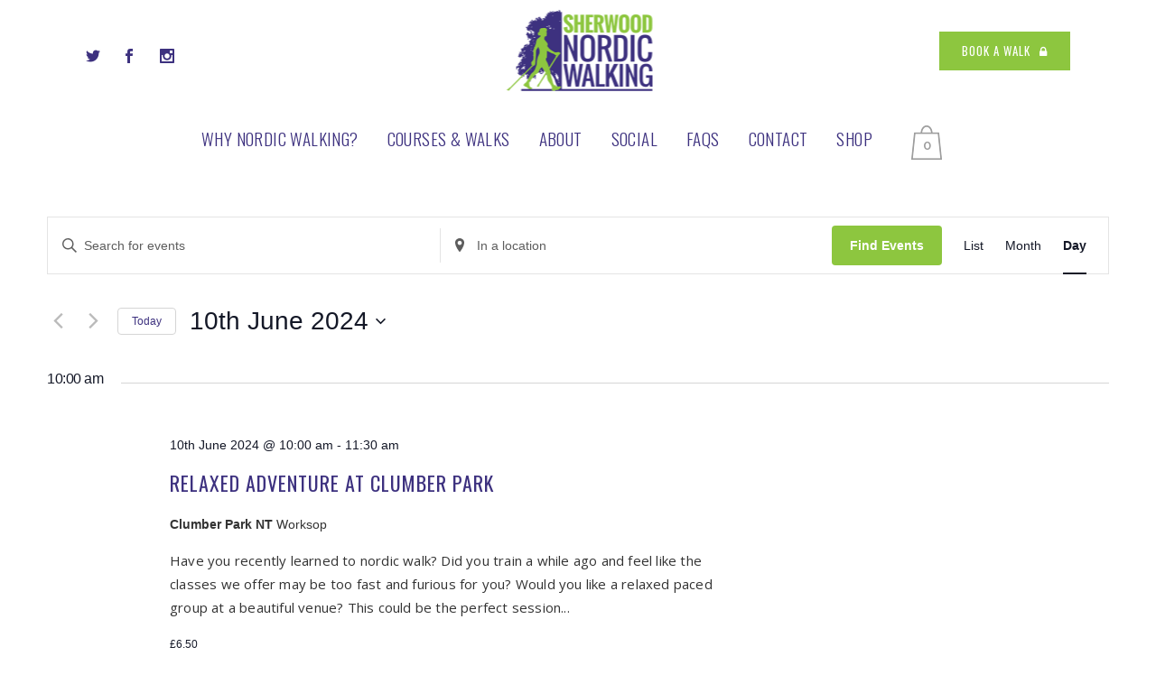

--- FILE ---
content_type: text/html; charset=UTF-8
request_url: https://www.sherwoodnordicwalking.co.uk/walks/2024-06-10/
body_size: 28176
content:
<!DOCTYPE html>
<html lang="en-GB">
<head>
	<meta charset="UTF-8" />
	
				<meta name="viewport" content="width=device-width,initial-scale=1,user-scalable=no">
		
            
                        <link rel="shortcut icon" type="image/x-icon" href="https://www.sherwoodnordicwalking.co.uk/wp-content/uploads/2018/05/fav.png">
            <link rel="apple-touch-icon" href="https://www.sherwoodnordicwalking.co.uk/wp-content/uploads/2018/05/fav.png"/>
        
	<link rel="profile" href="https://gmpg.org/xfn/11" />
	<link rel="pingback" href="https://www.sherwoodnordicwalking.co.uk/xmlrpc.php" />

	<link rel='stylesheet' id='tribe-events-views-v2-bootstrap-datepicker-styles-css' href='https://www.sherwoodnordicwalking.co.uk/wp-content/plugins/the-events-calendar/vendor/bootstrap-datepicker/css/bootstrap-datepicker.standalone.min.css?ver=6.15.12.2' type='text/css' media='all' />
<link rel='stylesheet' id='tec-variables-skeleton-css' href='https://www.sherwoodnordicwalking.co.uk/wp-content/plugins/event-tickets/common/build/css/variables-skeleton.css?ver=6.10.0' type='text/css' media='all' />
<link rel='stylesheet' id='tribe-common-skeleton-style-css' href='https://www.sherwoodnordicwalking.co.uk/wp-content/plugins/event-tickets/common/build/css/common-skeleton.css?ver=6.10.0' type='text/css' media='all' />
<link rel='stylesheet' id='tribe-tooltipster-css-css' href='https://www.sherwoodnordicwalking.co.uk/wp-content/plugins/event-tickets/common/vendor/tooltipster/tooltipster.bundle.min.css?ver=6.10.0' type='text/css' media='all' />
<link rel='stylesheet' id='tribe-events-views-v2-skeleton-css' href='https://www.sherwoodnordicwalking.co.uk/wp-content/plugins/the-events-calendar/build/css/views-skeleton.css?ver=6.15.12.2' type='text/css' media='all' />
<link rel='stylesheet' id='tec-variables-full-css' href='https://www.sherwoodnordicwalking.co.uk/wp-content/plugins/event-tickets/common/build/css/variables-full.css?ver=6.10.0' type='text/css' media='all' />
<link rel='stylesheet' id='tribe-common-full-style-css' href='https://www.sherwoodnordicwalking.co.uk/wp-content/plugins/event-tickets/common/build/css/common-full.css?ver=6.10.0' type='text/css' media='all' />
<link rel='stylesheet' id='tribe-events-views-v2-full-css' href='https://www.sherwoodnordicwalking.co.uk/wp-content/plugins/the-events-calendar/build/css/views-full.css?ver=6.15.12.2' type='text/css' media='all' />
<link rel='stylesheet' id='tribe-events-views-v2-print-css' href='https://www.sherwoodnordicwalking.co.uk/wp-content/plugins/the-events-calendar/build/css/views-print.css?ver=6.15.12.2' type='text/css' media='print' />
<link rel='stylesheet' id='tribe-events-pro-views-v2-print-css' href='https://www.sherwoodnordicwalking.co.uk/wp-content/plugins/events-calendar-pro/build/css/views-print.css?ver=7.7.11' type='text/css' media='print' />
<meta name='robots' content='index, follow, max-image-preview:large, max-snippet:-1, max-video-preview:-1' />

	<!-- This site is optimized with the Yoast SEO plugin v26.6 - https://yoast.com/wordpress/plugins/seo/ -->
	<title>Events for 10th June 2024 &#8211; Sherwood Nordic Walking</title>
	<link rel="canonical" href="https://www.sherwoodnordicwalking.co.uk/walks/" />
	<meta property="og:locale" content="en_GB" />
	<meta property="og:type" content="website" />
	<meta property="og:title" content="Events Archive - Sherwood Nordic Walking" />
	<meta property="og:url" content="https://www.sherwoodnordicwalking.co.uk/walks/" />
	<meta property="og:site_name" content="Sherwood Nordic Walking" />
	<meta name="twitter:card" content="summary_large_image" />
	<script type="application/ld+json" class="yoast-schema-graph">{"@context":"https://schema.org","@graph":[{"@type":"CollectionPage","@id":"https://www.sherwoodnordicwalking.co.uk/walks/","url":"https://www.sherwoodnordicwalking.co.uk/walks/","name":"Events Archive - Sherwood Nordic Walking","isPartOf":{"@id":"https://www.sherwoodnordicwalking.co.uk/#website"},"breadcrumb":{"@id":"https://www.sherwoodnordicwalking.co.uk/walks/#breadcrumb"},"inLanguage":"en-GB"},{"@type":"BreadcrumbList","@id":"https://www.sherwoodnordicwalking.co.uk/walks/#breadcrumb","itemListElement":[{"@type":"ListItem","position":1,"name":"Home","item":"https://www.sherwoodnordicwalking.co.uk/"},{"@type":"ListItem","position":2,"name":"Events"}]},{"@type":"WebSite","@id":"https://www.sherwoodnordicwalking.co.uk/#website","url":"https://www.sherwoodnordicwalking.co.uk/","name":"Sherwood Nordic Walking","description":"","potentialAction":[{"@type":"SearchAction","target":{"@type":"EntryPoint","urlTemplate":"https://www.sherwoodnordicwalking.co.uk/?s={search_term_string}"},"query-input":{"@type":"PropertyValueSpecification","valueRequired":true,"valueName":"search_term_string"}}],"inLanguage":"en-GB"}]}</script>
	<!-- / Yoast SEO plugin. -->


<link rel='dns-prefetch' href='//www.sherwoodnordicwalking.co.uk' />
<link rel='dns-prefetch' href='//fonts.googleapis.com' />
<link rel="alternate" type="application/rss+xml" title="Sherwood Nordic Walking &raquo; Feed" href="https://www.sherwoodnordicwalking.co.uk/feed/" />
<link rel="alternate" type="application/rss+xml" title="Sherwood Nordic Walking &raquo; Comments Feed" href="https://www.sherwoodnordicwalking.co.uk/comments/feed/" />
<link rel="alternate" type="text/calendar" title="Sherwood Nordic Walking &raquo; iCal Feed" href="https://www.sherwoodnordicwalking.co.uk/walks/2026-01-15/?ical=1/" />
<link rel="alternate" type="application/rss+xml" title="Sherwood Nordic Walking &raquo; Events Feed" href="https://www.sherwoodnordicwalking.co.uk/walks/feed/" />
<style id='wp-img-auto-sizes-contain-inline-css' type='text/css'>
img:is([sizes=auto i],[sizes^="auto," i]){contain-intrinsic-size:3000px 1500px}
/*# sourceURL=wp-img-auto-sizes-contain-inline-css */
</style>

<link rel='stylesheet' id='tribe-events-virtual-skeleton-css' href='https://www.sherwoodnordicwalking.co.uk/wp-content/plugins/events-calendar-pro/build/css/events-virtual-skeleton.css?ver=7.7.11' type='text/css' media='all' />
<link rel='stylesheet' id='tribe-events-virtual-full-css' href='https://www.sherwoodnordicwalking.co.uk/wp-content/plugins/events-calendar-pro/build/css/events-virtual-full.css?ver=7.7.11' type='text/css' media='all' />
<link rel='stylesheet' id='tec-events-pro-single-css' href='https://www.sherwoodnordicwalking.co.uk/wp-content/plugins/events-calendar-pro/build/css/events-single.css?ver=7.7.11' type='text/css' media='all' />
<link rel='stylesheet' id='tribe-events-pro-mini-calendar-block-styles-css' href='https://www.sherwoodnordicwalking.co.uk/wp-content/plugins/events-calendar-pro/build/css/tribe-events-pro-mini-calendar-block.css?ver=7.7.11' type='text/css' media='all' />
<link rel='stylesheet' id='dashicons-css' href='https://www.sherwoodnordicwalking.co.uk/wp-includes/css/dashicons.min.css?ver=98df06f3def2c2aa586237556a9f673b' type='text/css' media='all' />
<link rel='stylesheet' id='event-tickets-plus-tickets-css-css' href='https://www.sherwoodnordicwalking.co.uk/wp-content/plugins/event-tickets-plus/build/css/tickets.css?ver=98df06f3def2c2aa586237556a9f673b.0' type='text/css' media='all' />
<link rel='stylesheet' id='event-tickets-tickets-css-css' href='https://www.sherwoodnordicwalking.co.uk/wp-content/plugins/event-tickets/build/css/tickets-v1.css?ver=5.27.2' type='text/css' media='all' />
<link rel='stylesheet' id='event-tickets-tickets-rsvp-css-css' href='https://www.sherwoodnordicwalking.co.uk/wp-content/plugins/event-tickets/build/css/rsvp-v1.css?ver=5.27.2' type='text/css' media='all' />
<style id='wp-emoji-styles-inline-css' type='text/css'>

	img.wp-smiley, img.emoji {
		display: inline !important;
		border: none !important;
		box-shadow: none !important;
		height: 1em !important;
		width: 1em !important;
		margin: 0 0.07em !important;
		vertical-align: -0.1em !important;
		background: none !important;
		padding: 0 !important;
	}
/*# sourceURL=wp-emoji-styles-inline-css */
</style>
<link rel='stylesheet' id='wp-block-library-css' href='https://www.sherwoodnordicwalking.co.uk/wp-includes/css/dist/block-library/style.min.css?ver=98df06f3def2c2aa586237556a9f673b' type='text/css' media='all' />
<link rel='stylesheet' id='wc-blocks-style-css' href='https://www.sherwoodnordicwalking.co.uk/wp-content/plugins/woocommerce/assets/client/blocks/wc-blocks.css?ver=wc-10.4.3' type='text/css' media='all' />
<style id='global-styles-inline-css' type='text/css'>
:root{--wp--preset--aspect-ratio--square: 1;--wp--preset--aspect-ratio--4-3: 4/3;--wp--preset--aspect-ratio--3-4: 3/4;--wp--preset--aspect-ratio--3-2: 3/2;--wp--preset--aspect-ratio--2-3: 2/3;--wp--preset--aspect-ratio--16-9: 16/9;--wp--preset--aspect-ratio--9-16: 9/16;--wp--preset--color--black: #000000;--wp--preset--color--cyan-bluish-gray: #abb8c3;--wp--preset--color--white: #ffffff;--wp--preset--color--pale-pink: #f78da7;--wp--preset--color--vivid-red: #cf2e2e;--wp--preset--color--luminous-vivid-orange: #ff6900;--wp--preset--color--luminous-vivid-amber: #fcb900;--wp--preset--color--light-green-cyan: #7bdcb5;--wp--preset--color--vivid-green-cyan: #00d084;--wp--preset--color--pale-cyan-blue: #8ed1fc;--wp--preset--color--vivid-cyan-blue: #0693e3;--wp--preset--color--vivid-purple: #9b51e0;--wp--preset--gradient--vivid-cyan-blue-to-vivid-purple: linear-gradient(135deg,rgb(6,147,227) 0%,rgb(155,81,224) 100%);--wp--preset--gradient--light-green-cyan-to-vivid-green-cyan: linear-gradient(135deg,rgb(122,220,180) 0%,rgb(0,208,130) 100%);--wp--preset--gradient--luminous-vivid-amber-to-luminous-vivid-orange: linear-gradient(135deg,rgb(252,185,0) 0%,rgb(255,105,0) 100%);--wp--preset--gradient--luminous-vivid-orange-to-vivid-red: linear-gradient(135deg,rgb(255,105,0) 0%,rgb(207,46,46) 100%);--wp--preset--gradient--very-light-gray-to-cyan-bluish-gray: linear-gradient(135deg,rgb(238,238,238) 0%,rgb(169,184,195) 100%);--wp--preset--gradient--cool-to-warm-spectrum: linear-gradient(135deg,rgb(74,234,220) 0%,rgb(151,120,209) 20%,rgb(207,42,186) 40%,rgb(238,44,130) 60%,rgb(251,105,98) 80%,rgb(254,248,76) 100%);--wp--preset--gradient--blush-light-purple: linear-gradient(135deg,rgb(255,206,236) 0%,rgb(152,150,240) 100%);--wp--preset--gradient--blush-bordeaux: linear-gradient(135deg,rgb(254,205,165) 0%,rgb(254,45,45) 50%,rgb(107,0,62) 100%);--wp--preset--gradient--luminous-dusk: linear-gradient(135deg,rgb(255,203,112) 0%,rgb(199,81,192) 50%,rgb(65,88,208) 100%);--wp--preset--gradient--pale-ocean: linear-gradient(135deg,rgb(255,245,203) 0%,rgb(182,227,212) 50%,rgb(51,167,181) 100%);--wp--preset--gradient--electric-grass: linear-gradient(135deg,rgb(202,248,128) 0%,rgb(113,206,126) 100%);--wp--preset--gradient--midnight: linear-gradient(135deg,rgb(2,3,129) 0%,rgb(40,116,252) 100%);--wp--preset--font-size--small: 13px;--wp--preset--font-size--medium: 20px;--wp--preset--font-size--large: 36px;--wp--preset--font-size--x-large: 42px;--wp--preset--spacing--20: 0.44rem;--wp--preset--spacing--30: 0.67rem;--wp--preset--spacing--40: 1rem;--wp--preset--spacing--50: 1.5rem;--wp--preset--spacing--60: 2.25rem;--wp--preset--spacing--70: 3.38rem;--wp--preset--spacing--80: 5.06rem;--wp--preset--shadow--natural: 6px 6px 9px rgba(0, 0, 0, 0.2);--wp--preset--shadow--deep: 12px 12px 50px rgba(0, 0, 0, 0.4);--wp--preset--shadow--sharp: 6px 6px 0px rgba(0, 0, 0, 0.2);--wp--preset--shadow--outlined: 6px 6px 0px -3px rgb(255, 255, 255), 6px 6px rgb(0, 0, 0);--wp--preset--shadow--crisp: 6px 6px 0px rgb(0, 0, 0);}:where(.is-layout-flex){gap: 0.5em;}:where(.is-layout-grid){gap: 0.5em;}body .is-layout-flex{display: flex;}.is-layout-flex{flex-wrap: wrap;align-items: center;}.is-layout-flex > :is(*, div){margin: 0;}body .is-layout-grid{display: grid;}.is-layout-grid > :is(*, div){margin: 0;}:where(.wp-block-columns.is-layout-flex){gap: 2em;}:where(.wp-block-columns.is-layout-grid){gap: 2em;}:where(.wp-block-post-template.is-layout-flex){gap: 1.25em;}:where(.wp-block-post-template.is-layout-grid){gap: 1.25em;}.has-black-color{color: var(--wp--preset--color--black) !important;}.has-cyan-bluish-gray-color{color: var(--wp--preset--color--cyan-bluish-gray) !important;}.has-white-color{color: var(--wp--preset--color--white) !important;}.has-pale-pink-color{color: var(--wp--preset--color--pale-pink) !important;}.has-vivid-red-color{color: var(--wp--preset--color--vivid-red) !important;}.has-luminous-vivid-orange-color{color: var(--wp--preset--color--luminous-vivid-orange) !important;}.has-luminous-vivid-amber-color{color: var(--wp--preset--color--luminous-vivid-amber) !important;}.has-light-green-cyan-color{color: var(--wp--preset--color--light-green-cyan) !important;}.has-vivid-green-cyan-color{color: var(--wp--preset--color--vivid-green-cyan) !important;}.has-pale-cyan-blue-color{color: var(--wp--preset--color--pale-cyan-blue) !important;}.has-vivid-cyan-blue-color{color: var(--wp--preset--color--vivid-cyan-blue) !important;}.has-vivid-purple-color{color: var(--wp--preset--color--vivid-purple) !important;}.has-black-background-color{background-color: var(--wp--preset--color--black) !important;}.has-cyan-bluish-gray-background-color{background-color: var(--wp--preset--color--cyan-bluish-gray) !important;}.has-white-background-color{background-color: var(--wp--preset--color--white) !important;}.has-pale-pink-background-color{background-color: var(--wp--preset--color--pale-pink) !important;}.has-vivid-red-background-color{background-color: var(--wp--preset--color--vivid-red) !important;}.has-luminous-vivid-orange-background-color{background-color: var(--wp--preset--color--luminous-vivid-orange) !important;}.has-luminous-vivid-amber-background-color{background-color: var(--wp--preset--color--luminous-vivid-amber) !important;}.has-light-green-cyan-background-color{background-color: var(--wp--preset--color--light-green-cyan) !important;}.has-vivid-green-cyan-background-color{background-color: var(--wp--preset--color--vivid-green-cyan) !important;}.has-pale-cyan-blue-background-color{background-color: var(--wp--preset--color--pale-cyan-blue) !important;}.has-vivid-cyan-blue-background-color{background-color: var(--wp--preset--color--vivid-cyan-blue) !important;}.has-vivid-purple-background-color{background-color: var(--wp--preset--color--vivid-purple) !important;}.has-black-border-color{border-color: var(--wp--preset--color--black) !important;}.has-cyan-bluish-gray-border-color{border-color: var(--wp--preset--color--cyan-bluish-gray) !important;}.has-white-border-color{border-color: var(--wp--preset--color--white) !important;}.has-pale-pink-border-color{border-color: var(--wp--preset--color--pale-pink) !important;}.has-vivid-red-border-color{border-color: var(--wp--preset--color--vivid-red) !important;}.has-luminous-vivid-orange-border-color{border-color: var(--wp--preset--color--luminous-vivid-orange) !important;}.has-luminous-vivid-amber-border-color{border-color: var(--wp--preset--color--luminous-vivid-amber) !important;}.has-light-green-cyan-border-color{border-color: var(--wp--preset--color--light-green-cyan) !important;}.has-vivid-green-cyan-border-color{border-color: var(--wp--preset--color--vivid-green-cyan) !important;}.has-pale-cyan-blue-border-color{border-color: var(--wp--preset--color--pale-cyan-blue) !important;}.has-vivid-cyan-blue-border-color{border-color: var(--wp--preset--color--vivid-cyan-blue) !important;}.has-vivid-purple-border-color{border-color: var(--wp--preset--color--vivid-purple) !important;}.has-vivid-cyan-blue-to-vivid-purple-gradient-background{background: var(--wp--preset--gradient--vivid-cyan-blue-to-vivid-purple) !important;}.has-light-green-cyan-to-vivid-green-cyan-gradient-background{background: var(--wp--preset--gradient--light-green-cyan-to-vivid-green-cyan) !important;}.has-luminous-vivid-amber-to-luminous-vivid-orange-gradient-background{background: var(--wp--preset--gradient--luminous-vivid-amber-to-luminous-vivid-orange) !important;}.has-luminous-vivid-orange-to-vivid-red-gradient-background{background: var(--wp--preset--gradient--luminous-vivid-orange-to-vivid-red) !important;}.has-very-light-gray-to-cyan-bluish-gray-gradient-background{background: var(--wp--preset--gradient--very-light-gray-to-cyan-bluish-gray) !important;}.has-cool-to-warm-spectrum-gradient-background{background: var(--wp--preset--gradient--cool-to-warm-spectrum) !important;}.has-blush-light-purple-gradient-background{background: var(--wp--preset--gradient--blush-light-purple) !important;}.has-blush-bordeaux-gradient-background{background: var(--wp--preset--gradient--blush-bordeaux) !important;}.has-luminous-dusk-gradient-background{background: var(--wp--preset--gradient--luminous-dusk) !important;}.has-pale-ocean-gradient-background{background: var(--wp--preset--gradient--pale-ocean) !important;}.has-electric-grass-gradient-background{background: var(--wp--preset--gradient--electric-grass) !important;}.has-midnight-gradient-background{background: var(--wp--preset--gradient--midnight) !important;}.has-small-font-size{font-size: var(--wp--preset--font-size--small) !important;}.has-medium-font-size{font-size: var(--wp--preset--font-size--medium) !important;}.has-large-font-size{font-size: var(--wp--preset--font-size--large) !important;}.has-x-large-font-size{font-size: var(--wp--preset--font-size--x-large) !important;}
/*# sourceURL=global-styles-inline-css */
</style>

<style id='classic-theme-styles-inline-css' type='text/css'>
/*! This file is auto-generated */
.wp-block-button__link{color:#fff;background-color:#32373c;border-radius:9999px;box-shadow:none;text-decoration:none;padding:calc(.667em + 2px) calc(1.333em + 2px);font-size:1.125em}.wp-block-file__button{background:#32373c;color:#fff;text-decoration:none}
/*# sourceURL=/wp-includes/css/classic-themes.min.css */
</style>
<style id='woocommerce-inline-inline-css' type='text/css'>
.woocommerce form .form-row .required { visibility: visible; }
/*# sourceURL=woocommerce-inline-inline-css */
</style>
<link rel='stylesheet' id='mediaelement-css' href='https://www.sherwoodnordicwalking.co.uk/wp-includes/js/mediaelement/mediaelementplayer-legacy.min.css?ver=4.2.17' type='text/css' media='all' />
<link rel='stylesheet' id='wp-mediaelement-css' href='https://www.sherwoodnordicwalking.co.uk/wp-includes/js/mediaelement/wp-mediaelement.min.css?ver=98df06f3def2c2aa586237556a9f673b' type='text/css' media='all' />
<link rel='stylesheet' id='bridge-default-style-css' href='https://www.sherwoodnordicwalking.co.uk/wp-content/themes/snw/style.css?ver=98df06f3def2c2aa586237556a9f673b' type='text/css' media='all' />
<link rel='stylesheet' id='bridge-qode-font_awesome-css' href='https://www.sherwoodnordicwalking.co.uk/wp-content/themes/snw/css/font-awesome/css/font-awesome.min.css?ver=98df06f3def2c2aa586237556a9f673b' type='text/css' media='all' />
<link rel='stylesheet' id='bridge-qode-font_elegant-css' href='https://www.sherwoodnordicwalking.co.uk/wp-content/themes/snw/css/elegant-icons/style.min.css?ver=98df06f3def2c2aa586237556a9f673b' type='text/css' media='all' />
<link rel='stylesheet' id='bridge-qode-linea_icons-css' href='https://www.sherwoodnordicwalking.co.uk/wp-content/themes/snw/css/linea-icons/style.css?ver=98df06f3def2c2aa586237556a9f673b' type='text/css' media='all' />
<link rel='stylesheet' id='bridge-qode-dripicons-css' href='https://www.sherwoodnordicwalking.co.uk/wp-content/themes/snw/css/dripicons/dripicons.css?ver=98df06f3def2c2aa586237556a9f673b' type='text/css' media='all' />
<link rel='stylesheet' id='bridge-qode-kiko-css' href='https://www.sherwoodnordicwalking.co.uk/wp-content/themes/snw/css/kiko/kiko-all.css?ver=98df06f3def2c2aa586237556a9f673b' type='text/css' media='all' />
<link rel='stylesheet' id='bridge-qode-font_awesome_5-css' href='https://www.sherwoodnordicwalking.co.uk/wp-content/themes/snw/css/font-awesome-5/css/font-awesome-5.min.css?ver=98df06f3def2c2aa586237556a9f673b' type='text/css' media='all' />
<link rel='stylesheet' id='bridge-stylesheet-css' href='https://www.sherwoodnordicwalking.co.uk/wp-content/themes/snw/css/stylesheet.min.css?ver=98df06f3def2c2aa586237556a9f673b' type='text/css' media='all' />
<style id='bridge-stylesheet-inline-css' type='text/css'>
   .archive.disabled_footer_top .footer_top_holder, .archive.disabled_footer_bottom .footer_bottom_holder { display: none;}


/*# sourceURL=bridge-stylesheet-inline-css */
</style>
<link rel='stylesheet' id='bridge-woocommerce-css' href='https://www.sherwoodnordicwalking.co.uk/wp-content/themes/snw/css/woocommerce.min.css?ver=98df06f3def2c2aa586237556a9f673b' type='text/css' media='all' />
<link rel='stylesheet' id='bridge-woocommerce-responsive-css' href='https://www.sherwoodnordicwalking.co.uk/wp-content/themes/snw/css/woocommerce_responsive.min.css?ver=98df06f3def2c2aa586237556a9f673b' type='text/css' media='all' />
<link rel='stylesheet' id='bridge-print-css' href='https://www.sherwoodnordicwalking.co.uk/wp-content/themes/snw/css/print.css?ver=98df06f3def2c2aa586237556a9f673b' type='text/css' media='all' />
<link rel='stylesheet' id='bridge-style-dynamic-css' href='https://www.sherwoodnordicwalking.co.uk/wp-content/themes/snw/css/style_dynamic.css?ver=1677592534' type='text/css' media='all' />
<link rel='stylesheet' id='bridge-responsive-css' href='https://www.sherwoodnordicwalking.co.uk/wp-content/themes/snw/css/responsive.min.css?ver=98df06f3def2c2aa586237556a9f673b' type='text/css' media='all' />
<link rel='stylesheet' id='bridge-style-dynamic-responsive-css' href='https://www.sherwoodnordicwalking.co.uk/wp-content/themes/snw/css/style_dynamic_responsive.css?ver=1677592534' type='text/css' media='all' />
<style id='bridge-style-dynamic-responsive-inline-css' type='text/css'>
#mc_embed_signup .mc-field-group input {padding: 16px 0 !important;text-indent: 2%; font-size: 15px !important;}
.tribe-events .tribe-events-calendar-month__day--current .tribe-events-calendar-month__day-date, .tribe-events .tribe-events-calendar-month__day--current .tribe-events-calendar-month__day-date-link {color: #8dc63f;font-weight: 700;}
.tribe-common--breakpoint-medium.tribe-events .tribe-events-l-container {padding-top: 240px;}
.tribe-common .tribe-common-c-btn, .tribe-common a.tribe-common-c-btn {    background-color: #8dc63f !important;}
.tribe-common .tribe-common-b2 {color: #333;font-family: Helvetica Neue,Helvetica,-apple-system,BlinkMacSystemFont,Roboto,Arial,sans-serif;font-size: 15px;font-weight: 400;line-height: 1.38;}
.entry .entry-content .tribe-common .tribe-common-form-control-checkbox__input.tribe-common-form-control-checkbox__input:checked, .entry .entry-content .tribe-common .tribe-common-form-control-radio__input.tribe-common-form-control-radio__input:checked, .tribe-common .tribe-common-form-control-checkbox__input.tribe-common-form-control-checkbox__input:checked, .tribe-common .tribe-common-form-control-radio__input.tribe-common-form-control-radio__input:checked {background-color: #8dc63f; border-color: #8dc63f;}
.entry .entry-content .tribe-common .tribe-tickets__attendee__fields__footer_checkout-button.tribe-common-c-btn:focus, .entry .entry-content .tribe-common .tribe-tickets__attendee__fields__footer_checkout-button.tribe-common-c-btn:hover, .entry .entry-content .tribe-common .tribe-tickets__buy.tribe-common-c-btn:focus, .entry .entry-content .tribe-common .tribe-tickets__buy.tribe-common-c-btn:hover, .tribe-common .tribe-tickets__attendee__fields__footer_checkout-button.tribe-common-c-btn:focus, .tribe-common .tribe-tickets__attendee__fields__footer_checkout-button.tribe-common-c-btn:hover, .tribe-common .tribe-tickets__buy.tribe-common-c-btn:focus, .tribe-common .tribe-tickets__buy.tribe-common-c-btn {background-color: #8dc63f !important;}
#tribe-events-content {margin-top: 220px;}
.single-tribe_events a.tribe-events-gcal, .single-tribe_events a.tribe-events-gcal:hover, .single-tribe_events a.tribe-events-ical, .single-tribe_events a.tribe-events-ical:hover { background-color: transparent; text-transform: none; font-size: 15px; font-weight: 400; letter-spacing: 0;padding: 0; float: none; color: #8dc63f;}
.single-tribe_events #tribe-events-content .tribe-events-event-meta dd { line-height: 23px; font-family: 'Open Sans', sans-serif; font-size: 15px;}
.single-tribe_events #tribe-events-content .tribe-events-event-meta dt {font-weight: 600;font-size: 16px; letter-spacing: 0.3px;}
nav.main_menu { position: absolute; left: 50%;z-index: 100;text-align: left;padding-bottom: 10px;}
header.fixed_hiding.centered_logo .header_inner_left {margin: 0px 0;display: table;width: 100%;}
div.ppt {color: #fff;font-size: 17px;margin: 0 0 5px 15px;display: none !important;}
.carousel-inner .slider_content .slide_anchor_holder .slide_anchor_button {font-size: 51px;color: #3d317f;}
.nf-form-fields-required {display: none;}
.nf-field-element input, .nf-field-element select, .nf-field-element textarea {margin: 0;width: auto;height: auto;vertical-align: inherit;padding: 15px;border: none;background-color: #f7f7f7;font-size: 14px;font-weight: 400;color: #0A0A0A !important;font-family: 'Oswald', sans-serif;letter-spacing: 0.3px;}
.list-checkbox-wrap .nf-field-element li input, .list-radio-wrap .nf-field-element li input {margin-top: 7px !important;}
.nf-field-label label {font-size: 14px;font-weight: 400 !important;color: #0A0A0A !important;font-family: 'Oswald', sans-serif;letter-spacing: 0.3px;margin: 0;padding: 0;}
.field-wrap > div input[type="checkbox"], .field-wrap button, .field-wrap input[type="button"], .field-wrap input[type="submit"] {width: auto;background-color: #8dc63f !important;color: #ffffff !important;padding: 15px 30px;text-transform: uppercase;font-weight: 600;font-family: 'Oswald', sans-serif;letter-spacing: 2px;font-size: 18px;}
h1, .h1 {margin-bottom: 20px !important;}
h2, .h2 {margin-bottom: 10px !important;letter-spacing: -0.5px !important;}
h4, .h4 {margin-bottom: 10px !important;letter-spacing: 0.3px !important;}
p {letter-spacing: 0.2px;margin-bottom: 20px !important;}
.q_icon_list .qode-ili-icon-holder.transparent, .q_icon_list i.transparent {color: #8dc63f;}
.q_icon_list .qode-ili-icon-holder, .q_icon_list i {line-height: 14px;}
.q_icon_list p { font-size: 15px; line-height: 14px; font-weight: 400; margin: 0 0 10px;  margin-bottom: 10px;padding: 0 0 0 33px; position: relative; color: #333333 !important;}
.q_icon_list { margin-bottom: 19px;}
.qode-accordion-holder .qode-title-holder {  text-transform: uppercase; font-style: normal; font-weight: 300;}
.qode-accordion-holder .qode-title-holder {cursor: pointer; position: relative; padding: 0; box-sizing: border-box; background-color: #fff; border-bottom: 1px solid #f4f4f4;font-size: 22px; color: #3d317f;}
.qode-accordion-holder .qode-title-holder .qode-accordion-mark {right: 22px;}

@media only screen and (max-width: 1000px) {
.holeder_for_hidden_menu {display: none;}
#tribe-events-content {margin-top: 50px;}
.tribe-common--breakpoint-medium.tribe-events .tribe-events-l-container {padding-top: 50px;}
}

@media only screen and (max-width: 600px) {
h1, .h1 { margin-bottom: 0px !important;}
#tribe-events-content {margin-top: 50px;}
.tribe-common--breakpoint-medium.tribe-events .tribe-events-l-container {padding-top: 50px;}
}

@media only screen and (max-width: 480px) {
h1, .h1 { margin-bottom: 0px !important;}
#tribe-events-content { margin-top: 50px;}
.tribe-common--breakpoint-medium.tribe-events .tribe-events-l-container { padding-top: 50px;}
}
/*# sourceURL=bridge-style-dynamic-responsive-inline-css */
</style>
<link rel='stylesheet' id='js_composer_front-css' href='https://www.sherwoodnordicwalking.co.uk/wp-content/plugins/js_composer/assets/css/js_composer.min.css?ver=8.6.1' type='text/css' media='all' />
<link rel='stylesheet' id='bridge-style-handle-google-fonts-css' href='https://fonts.googleapis.com/css?family=Raleway%3A100%2C200%2C300%2C400%2C500%2C600%2C700%2C800%2C900%2C100italic%2C300italic%2C400italic%2C700italic%7COpen+Sans%3A100%2C200%2C300%2C400%2C500%2C600%2C700%2C800%2C900%2C100italic%2C300italic%2C400italic%2C700italic%7COswald%3A100%2C200%2C300%2C400%2C500%2C600%2C700%2C800%2C900%2C100italic%2C300italic%2C400italic%2C700italic&#038;subset=latin%2Clatin-ext&#038;ver=1.0.0' type='text/css' media='all' />
<link rel='stylesheet' id='bridge-core-dashboard-style-css' href='https://www.sherwoodnordicwalking.co.uk/wp-content/plugins/bridge-core/modules/core-dashboard/assets/css/core-dashboard.min.css?ver=98df06f3def2c2aa586237556a9f673b' type='text/css' media='all' />
<script type="text/javascript" src="https://www.sherwoodnordicwalking.co.uk/wp-includes/js/jquery/jquery.min.js?ver=3.7.1" id="jquery-core-js"></script>
<script type="text/javascript" src="https://www.sherwoodnordicwalking.co.uk/wp-includes/js/jquery/jquery-migrate.min.js?ver=3.4.1" id="jquery-migrate-js"></script>
<script type="text/javascript" src="https://www.sherwoodnordicwalking.co.uk/wp-content/plugins/event-tickets/common/build/js/tribe-common.js?ver=9c44e11f3503a33e9540" id="tribe-common-js"></script>
<script type="text/javascript" src="https://www.sherwoodnordicwalking.co.uk/wp-content/plugins/the-events-calendar/build/js/views/breakpoints.js?ver=4208de2df2852e0b91ec" id="tribe-events-views-v2-breakpoints-js"></script>
<script type="text/javascript" src="https://www.sherwoodnordicwalking.co.uk/wp-content/plugins/woocommerce/assets/js/jquery-blockui/jquery.blockUI.min.js?ver=2.7.0-wc.10.4.3" id="wc-jquery-blockui-js" data-wp-strategy="defer"></script>
<script type="text/javascript" id="wc-add-to-cart-js-extra">
/* <![CDATA[ */
var wc_add_to_cart_params = {"ajax_url":"/wp-admin/admin-ajax.php","wc_ajax_url":"/?wc-ajax=%%endpoint%%","i18n_view_cart":"View basket","cart_url":"https://www.sherwoodnordicwalking.co.uk/basket/","is_cart":"","cart_redirect_after_add":"no"};
//# sourceURL=wc-add-to-cart-js-extra
/* ]]> */
</script>
<script type="text/javascript" src="https://www.sherwoodnordicwalking.co.uk/wp-content/plugins/woocommerce/assets/js/frontend/add-to-cart.min.js?ver=10.4.3" id="wc-add-to-cart-js" data-wp-strategy="defer"></script>
<script type="text/javascript" src="https://www.sherwoodnordicwalking.co.uk/wp-content/plugins/woocommerce/assets/js/js-cookie/js.cookie.min.js?ver=2.1.4-wc.10.4.3" id="wc-js-cookie-js" defer="defer" data-wp-strategy="defer"></script>
<script type="text/javascript" id="woocommerce-js-extra">
/* <![CDATA[ */
var woocommerce_params = {"ajax_url":"/wp-admin/admin-ajax.php","wc_ajax_url":"/?wc-ajax=%%endpoint%%","i18n_password_show":"Show password","i18n_password_hide":"Hide password"};
//# sourceURL=woocommerce-js-extra
/* ]]> */
</script>
<script type="text/javascript" src="https://www.sherwoodnordicwalking.co.uk/wp-content/plugins/woocommerce/assets/js/frontend/woocommerce.min.js?ver=10.4.3" id="woocommerce-js" defer="defer" data-wp-strategy="defer"></script>
<script type="text/javascript" src="https://www.sherwoodnordicwalking.co.uk/wp-content/plugins/js_composer/assets/js/vendors/woocommerce-add-to-cart.js?ver=8.6.1" id="vc_woocommerce-add-to-cart-js-js"></script>
<script type="text/javascript" src="https://www.sherwoodnordicwalking.co.uk/wp-content/plugins/woocommerce/assets/js/select2/select2.full.min.js?ver=4.0.3-wc.10.4.3" id="wc-select2-js" defer="defer" data-wp-strategy="defer"></script>
<script></script><link rel="https://api.w.org/" href="https://www.sherwoodnordicwalking.co.uk/wp-json/" /><meta name="et-api-version" content="v1"><meta name="et-api-origin" content="https://www.sherwoodnordicwalking.co.uk"><link rel="https://theeventscalendar.com/" href="https://www.sherwoodnordicwalking.co.uk/wp-json/tribe/tickets/v1/" /><meta name="tec-api-version" content="v1"><meta name="tec-api-origin" content="https://www.sherwoodnordicwalking.co.uk"><link rel="alternate" href="https://www.sherwoodnordicwalking.co.uk/wp-json/tribe/events/v1/" />	<noscript><style>.woocommerce-product-gallery{ opacity: 1 !important; }</style></noscript>
	<style type="text/css">.recentcomments a{display:inline !important;padding:0 !important;margin:0 !important;}</style><meta name="generator" content="Powered by WPBakery Page Builder - drag and drop page builder for WordPress."/>
		<style type="text/css" id="wp-custom-css">
			.shopping_cart_dropdown {
    background-color: #ccc;
}

.tribe-events .tribe-events-c-top-bar__datepicker-button:after {
     display: none;
}

.tribe-common .tribe-common-h8 a {
    font-size: 16px !important;
    letter-spacing: 0px !important;
}

.tribe-common h2.tribe-dialog__title {
      color: #fff;
}

.tribe-common a, .tribe-common a:active, .tribe-common a:focus,  .tribe-common a {
    color: #3d317f !important;
    outline: 0;
    text-decoration: none;
    font-size: 22px;
    font-weight: 400;
    line-height: 19px;
    font-family: 'Oswald', sans-serif;
}

	
	.tribe-common .tribe-common-h8 a {
   color: #3d317f !important;
    outline: 0;
    text-decoration: none;
    font-size: 22px;
    font-weight: 400;
    line-height: 19px;
    font-family: 'Oswald', sans-serif;

}

.tribe-events-adv-list-widget .tribe-events-widget-link a, .tribe-events-back a, .tribe-events-list-widget .tribe-events-widget-link a, ul.tribe-events-sub-nav a {

    font-size: 15px;
    font-weight: 400;

}

.tribe-events .tribe-events-calendar-month__calendar-event-datetime {
      font-size: 14px;
	color: #3d317f;
}

.woocommerce input[type="text"]:not(.qode_search_field), .woocommerce input[type="password"], .woocommerce input[type="email"], .woocommerce textarea, .woocommerce-page input[type="tel"], .woocommerce-page input[type="text"]:not(.qode_search_field), .woocommerce-page input[type="password"], .woocommerce-page input[type="email"], .woocommerce-page textarea {
    padding: 15px 13px;
    border: 0;
    outline: 0;
    resize: none;
    font-size: 14px;
    line-height: 17px;
    background-color: #fff;
    font-family: 'Open Sans',sans-serif !important;
    font-weight: 400;
    background-color: #f7f7f7 !important;

}
.woocommerce table.cart div.coupon .input-text, .woocommerce-page table.cart div.coupon .input-text, .woocommerce-page.woocommerce-checkout div.coupon .input-text, .woocommerce.woocommerce-checkout div.coupon .input-text {
    font-family: 'Open Sans',sans-serif;
    background-color: #f7f7f7 !important;
 }

.woocommerce table.cart div.coupon .input-text, .woocommerce-page table.cart div.coupon .input-text, .woocommerce-page.woocommerce-checkout div.coupon .input-text, .woocommerce.woocommerce-checkout div.coupon .input-text {
    width: 178px;
    margin-right: -3px;
    height: 29px;
}
.myaccount_user, .woocommerce .woocommerce-error, .woocommerce .woocommerce-info, .woocommerce div.message {

    line-height: 38px;
    font-weight: 400;
    font-family: 'Open Sans',sans-serif;
    color: #3d317f !important;
    text-transform: uppercase;
    letter-spacing: 1px;
    font-size: 17px;
}

.tribe-common--breakpoint-medium.tribe-common .tribe-common-b3--min-medium {
    display: none;
}		</style>
		<noscript><style> .wpb_animate_when_almost_visible { opacity: 1; }</style></noscript><link rel='stylesheet' id='wc-stripe-blocks-checkout-style-css' href='https://www.sherwoodnordicwalking.co.uk/wp-content/plugins/woocommerce-gateway-stripe/build/upe-blocks.css?ver=1e1661bb3db973deba05' type='text/css' media='all' />
<link rel='stylesheet' id='tec-events-pro-archives-style-css' href='https://www.sherwoodnordicwalking.co.uk/wp-content/plugins/events-calendar-pro/build/css/custom-tables-v1/archives.css?ver=7.7.11' type='text/css' media='all' />
</head>

<body data-rsssl=1 class="archive post-type-archive post-type-archive-tribe_events wp-theme-snw theme-snw bridge-core-3.0.7 woocommerce-no-js tribe-events-page-template tribe-no-js tec-no-tickets-on-recurring tec-no-rsvp-on-recurring tribe-filter-live  qode_grid_1300 columns-4 qode-theme-ver-29.4 qode-theme-sherwoodnordicwalking wpb-js-composer js-comp-ver-8.6.1 vc_responsive tribe-theme-snw" itemscope itemtype="http://schema.org/WebPage">




<div class="wrapper">
	<div class="wrapper_inner">

    
		<!-- Google Analytics start -->
					<script>
				var _gaq = _gaq || [];
				_gaq.push(['_setAccount', 'UA-120289375-1']);
				_gaq.push(['_trackPageview']);

				(function() {
					var ga = document.createElement('script'); ga.type = 'text/javascript'; ga.async = true;
					ga.src = ('https:' == document.location.protocol ? 'https://ssl' : 'http://www') + '.google-analytics.com/ga.js';
					var s = document.getElementsByTagName('script')[0]; s.parentNode.insertBefore(ga, s);
				})();
			</script>
				<!-- Google Analytics end -->

		
	<header class=" centered_logo centered_logo_animate scroll_header_top_area  fixed_hiding scrolled_not_transparent sticky_mobile page_header">
	<div class="header_inner clearfix">
				<div class="header_top_bottom_holder">
			
			<div class="header_bottom clearfix" style=' background-color:rgba(255, 255, 255, 1);' >
											<div class="header_inner_left">
								<div class="header-widget widget_text header-left-from-logo-widget"><div class="header-left-from-logo-widget-inner"><div class="header-left-from-logo-widget-inner2">			<div class="textwidget"><p>	<div class="vc_empty_space"  style="height: 1px" ><span
			class="vc_empty_space_inner">
			<span class="empty_space_image"  ></span>
		</span></div>

<br />
<span data-type="normal" data-hover-icon-color="#8dc63f" class="qode_icon_shortcode  q_font_awsome_icon fa-lg  " style="margin: 0 24px 0 0; "><a  itemprop="url" href="https://twitter.com/SherwoodNordic" target="_blank"><span aria-hidden="true" class="qode_icon_font_elegant social_twitter qode_icon_element" style="font-size: 16px;color: #3d317f;" ></span></a></span><span data-type="normal" data-hover-icon-color="#8dc63f" class="qode_icon_shortcode  q_font_awsome_icon fa-lg  " style="margin: 0 26px 0 0; "><a  itemprop="url" href="https://www.facebook.com/SherwoodNordicWalking/" target="_blank"><span aria-hidden="true" class="qode_icon_font_elegant social_facebook qode_icon_element" style="font-size: 16px;color: #3d317f;" ></span></a></span><span data-type="normal" data-hover-icon-color="#8dc63f" class="qode_icon_shortcode  q_font_awsome_icon fa-lg  " style="margin: 0 26px 0 0; "><a  itemprop="url" href="https://www.instagram.com/sherwood_nordic_walking/" target="_blank"><span aria-hidden="true" class="qode_icon_font_elegant social_instagram qode_icon_element" style="font-size: 16px;color: #3d317f;" ></span></a></span><br />
	<div class="vc_empty_space"  style="height: 20px" ><span
			class="vc_empty_space_inner">
			<span class="empty_space_image"  ></span>
		</span></div>

</p>
</div>
		</div></div></div>									<div class="mobile_menu_button">
		<span>
			<i class="qode_icon_font_awesome fa fa-bars " ></i>		</span>
	</div>
								<div class="logo_wrapper" >
	<div class="q_logo">
		<a itemprop="url" href="https://www.sherwoodnordicwalking.co.uk/" >
             <img itemprop="image" class="normal" src="https://www.sherwoodnordicwalking.co.uk/wp-content/uploads/2019/01/snw-220.png" alt="Logo"> 			 <img itemprop="image" class="light" src="https://www.sherwoodnordicwalking.co.uk/wp-content/uploads/2019/01/snw-220.png" alt="Logo"/> 			 <img itemprop="image" class="dark" src="https://www.sherwoodnordicwalking.co.uk/wp-content/uploads/2019/01/snw-220.png" alt="Logo"/> 			 <img itemprop="image" class="sticky" src="https://www.sherwoodnordicwalking.co.uk/wp-content/uploads/2019/01/snw-220.png" alt="Logo"/> 			 <img itemprop="image" class="mobile" src="https://www.sherwoodnordicwalking.co.uk/wp-content/uploads/2018/05/snw-logo.png" alt="Logo"/> 					</a>
	</div>
	        <div class="q_logo_hidden">
            <a itemprop="url" href="https://www.sherwoodnordicwalking.co.uk/"><img itemprop="image" alt=Logo src="https://www.sherwoodnordicwalking.co.uk/wp-content/uploads/2019/01/snw-220.png" style="height: 100%;"></a>
        </div>
	</div>								<div class="header-widget widget_text header-right-from-logo-widget"><div class="header-right-from-logo-widget-inner"><div class="header-right-from-logo-widget-inner2">			<div class="textwidget"><a  itemprop="url" href="https://www.sherwoodnordicwalking.co.uk/walks/" target="_self"  class="qbutton  default" style="">BOOK A WALK<i class="qode_icon_font_awesome fa fa-lock qode_button_icon_element" style="" ></i></a>
</div>
		</div></div></div>							</div>
							 <div class="holeder_for_hidden_menu"> 							
							
							<nav class="main_menu drop_down center">
								<ul id="menu-main-nav" class=""><li id="nav-menu-item-25" class="menu-item menu-item-type-post_type menu-item-object-page  narrow"><a href="https://www.sherwoodnordicwalking.co.uk/why-nordic-walking/" class=""><i class="menu_icon blank fa"></i><span>Why Nordic Walking?<span class="underline_dash"></span></span><span class="plus"></span></a></li>
<li id="nav-menu-item-759" class="menu-item menu-item-type-post_type menu-item-object-page  narrow"><a href="https://www.sherwoodnordicwalking.co.uk/venues-events/" class=""><i class="menu_icon blank fa"></i><span>Courses &#038; Walks<span class="underline_dash"></span></span><span class="plus"></span></a></li>
<li id="nav-menu-item-26" class="menu-item menu-item-type-post_type menu-item-object-page  narrow"><a href="https://www.sherwoodnordicwalking.co.uk/about/" class=""><i class="menu_icon blank fa"></i><span>About<span class="underline_dash"></span></span><span class="plus"></span></a></li>
<li id="nav-menu-item-3230" class="menu-item menu-item-type-post_type menu-item-object-page  narrow"><a href="https://www.sherwoodnordicwalking.co.uk/social/" class=""><i class="menu_icon blank fa"></i><span>Social<span class="underline_dash"></span></span><span class="plus"></span></a></li>
<li id="nav-menu-item-23" class="menu-item menu-item-type-post_type menu-item-object-page  narrow"><a href="https://www.sherwoodnordicwalking.co.uk/faq/" class=""><i class="menu_icon blank fa"></i><span>FAQs<span class="underline_dash"></span></span><span class="plus"></span></a></li>
<li id="nav-menu-item-21" class="menu-item menu-item-type-post_type menu-item-object-page  narrow"><a href="https://www.sherwoodnordicwalking.co.uk/contact/" class=""><i class="menu_icon blank fa"></i><span>Contact<span class="underline_dash"></span></span><span class="plus"></span></a></li>
<li id="nav-menu-item-24691" class="menu-item menu-item-type-post_type menu-item-object-page  narrow"><a href="https://www.sherwoodnordicwalking.co.uk/shop/" class=""><i class="menu_icon blank fa"></i><span>Shop<span class="underline_dash"></span></span><span class="plus"></span></a></li>
</ul>							</nav>
															<div class="header_inner_right">
									<div class="side_menu_button_wrapper right">
																					<div class="header_bottom_right_widget_holder"><div class="header_bottom_widget widget_woocommerce-dropdown-cart">		<div class="shopping_cart_outer">
			<div class="shopping_cart_inner">
				<div class="shopping_cart_header">
					<a class="header_cart" href="https://www.sherwoodnordicwalking.co.uk/basket/"><span class="header_cart_span">0</span></a>
					<div class="shopping_cart_dropdown">
						<div class="shopping_cart_dropdown_inner">
															<ul class="cart_list product_list_widget">
																			<li>No products in the cart.</li>
																	</ul>
						</div>
			            <a itemprop="url" href="https://www.sherwoodnordicwalking.co.uk/basket/" class="qbutton white view-cart">Cart <i class="fa fa-shopping-cart"></i></a>
						<span class="total">Total:<span><span class="woocommerce-Price-amount amount"><bdi><span class="woocommerce-Price-currencySymbol">&pound;</span>0.00</bdi></span></span></span>
					</div>
				</div>
			</div>
		</div>
	</div></div>
																														<div class="side_menu_button">
																																	
										</div>
									</div>
								</div>
														 </div> 							<nav class="mobile_menu">
	<ul id="menu-mobile" class=""><li id="mobile-menu-item-773" class="menu-item menu-item-type-post_type menu-item-object-page "><a href="https://www.sherwoodnordicwalking.co.uk/why-nordic-walking/" class=""><span>Why Nordic Walking?</span></a><span class="mobile_arrow"><i class="fa fa-angle-right"></i><i class="fa fa-angle-down"></i></span></li>
<li id="mobile-menu-item-768" class="menu-item menu-item-type-post_type menu-item-object-page "><a href="https://www.sherwoodnordicwalking.co.uk/venues-events/" class=""><span>Courses &#038; Walks</span></a><span class="mobile_arrow"><i class="fa fa-angle-right"></i><i class="fa fa-angle-down"></i></span></li>
<li id="mobile-menu-item-1109" class="menu-item menu-item-type-custom menu-item-object-custom "><a href="https://www.sherwoodnordicwalking.co.uk/walks/" class=""><span>Book a walk</span></a><span class="mobile_arrow"><i class="fa fa-angle-right"></i><i class="fa fa-angle-down"></i></span></li>
<li id="mobile-menu-item-774" class="menu-item menu-item-type-post_type menu-item-object-page "><a href="https://www.sherwoodnordicwalking.co.uk/about/" class=""><span>About</span></a><span class="mobile_arrow"><i class="fa fa-angle-right"></i><i class="fa fa-angle-down"></i></span></li>
<li id="mobile-menu-item-3229" class="menu-item menu-item-type-post_type menu-item-object-page "><a href="https://www.sherwoodnordicwalking.co.uk/social/" class=""><span>Social</span></a><span class="mobile_arrow"><i class="fa fa-angle-right"></i><i class="fa fa-angle-down"></i></span></li>
<li id="mobile-menu-item-771" class="menu-item menu-item-type-post_type menu-item-object-page "><a href="https://www.sherwoodnordicwalking.co.uk/faq/" class=""><span>FAQs</span></a><span class="mobile_arrow"><i class="fa fa-angle-right"></i><i class="fa fa-angle-down"></i></span></li>
<li id="mobile-menu-item-769" class="menu-item menu-item-type-post_type menu-item-object-page "><a href="https://www.sherwoodnordicwalking.co.uk/contact/" class=""><span>Contact</span></a><span class="mobile_arrow"><i class="fa fa-angle-right"></i><i class="fa fa-angle-down"></i></span></li>
<li id="mobile-menu-item-24690" class="menu-item menu-item-type-post_type menu-item-object-page "><a href="https://www.sherwoodnordicwalking.co.uk/shop/" class=""><span>Shop</span></a><span class="mobile_arrow"><i class="fa fa-angle-right"></i><i class="fa fa-angle-down"></i></span></li>
<li id="mobile-menu-item-2779" class="menu-item menu-item-type-post_type menu-item-object-page "><a href="https://www.sherwoodnordicwalking.co.uk/basket/" class=""><span>Basket</span></a><span class="mobile_arrow"><i class="fa fa-angle-right"></i><i class="fa fa-angle-down"></i></span></li>
</ul></nav>											</div>
			</div>
		</div>

</header>	<a id="back_to_top" href="#">
        <span class="fa-stack">
            <i class="qode_icon_font_awesome fa fa-arrow-up " ></i>        </span>
	</a>
	
	
    
    	
    
    <div class="content ">
        <div class="content_inner  ">
    <div
	 class="tribe-common tribe-events tribe-events-view tribe-events-view--day alignwide" 	data-js="tribe-events-view"
	data-view-rest-url="https://www.sherwoodnordicwalking.co.uk/wp-json/tribe/views/v2/html"
	data-view-rest-method="GET"
	data-view-manage-url="1"
				data-view-breakpoint-pointer="69ff5244-a5e6-4168-b05b-e77e1863d0bd"
	 role="main">
	<section class="tribe-common-l-container tribe-events-l-container">
		<div
	class="tribe-events-view-loader tribe-common-a11y-hidden"
	role="alert"
	aria-live="polite"
>
	<span class="tribe-events-view-loader__text tribe-common-a11y-visual-hide">
		2 events found.	</span>
	<div class="tribe-events-view-loader__dots tribe-common-c-loader">
		<svg
	 class="tribe-common-c-svgicon tribe-common-c-svgicon--dot tribe-common-c-loader__dot tribe-common-c-loader__dot--first" 	aria-hidden="true"
	viewBox="0 0 15 15"
	xmlns="http://www.w3.org/2000/svg"
>
	<circle cx="7.5" cy="7.5" r="7.5"/>
</svg>
		<svg
	 class="tribe-common-c-svgicon tribe-common-c-svgicon--dot tribe-common-c-loader__dot tribe-common-c-loader__dot--second" 	aria-hidden="true"
	viewBox="0 0 15 15"
	xmlns="http://www.w3.org/2000/svg"
>
	<circle cx="7.5" cy="7.5" r="7.5"/>
</svg>
		<svg
	 class="tribe-common-c-svgicon tribe-common-c-svgicon--dot tribe-common-c-loader__dot tribe-common-c-loader__dot--third" 	aria-hidden="true"
	viewBox="0 0 15 15"
	xmlns="http://www.w3.org/2000/svg"
>
	<circle cx="7.5" cy="7.5" r="7.5"/>
</svg>
	</div>
</div>

		<script type="application/ld+json">
[{"@context":"http://schema.org","@type":"Event","name":"Relaxed Adventure at Clumber Park","description":"&lt;p&gt;Have you recently learned to nordic walk? Did you train a while ago and feel like the classes we offer may be too fast and furious for you? Would you like a relaxed paced group at a beautiful venue? This could be the perfect session...&lt;/p&gt;\\n","url":"https://www.sherwoodnordicwalking.co.uk/walks/relaxed-adventure-at-clumber-park/","offers":[{"@type":"Offer","url":"https://www.sherwoodnordicwalking.co.uk/walks/relaxed-adventure-at-clumber-park/","price":6.5,"category":"primary","availability":"SoldOut","priceCurrency":"GBP","validFrom":"2024-03-18T00:00:00+00:00","validThrough":"2024-06-17T00:00:00+00:00"}],"eventAttendanceMode":"https://schema.org/OfflineEventAttendanceMode","eventStatus":"https://schema.org/EventScheduled","startDate":"2024-06-10T10:00:00+01:00","endDate":"2024-06-10T11:30:00+01:00","location":{"@type":"Place","name":"Clumber Park NT","description":"","url":"https://www.sherwoodnordicwalking.co.uk/venue/clumber-park-nt/","address":{"@type":"PostalAddress","addressLocality":"Worksop","postalCode":"S80 3AZ"},"telephone":"","sameAs":"https://w3w.co/nurtures.richer.wagers"},"organizer":{"@type":"Person","name":"Tracy Hall","description":"","url":"","telephone":"07891 932 782\u202c","email":"","sameAs":""},"performer":"Organization"},{"@context":"http://schema.org","@type":"Event","name":"Idle Valley Nature Reserve","description":"&lt;p&gt;Kick start your week with a feel good moderate pace across the Idle Valley Nature Reserve with the Sherwood Nordic walkers. This session is suitable for newly trained members and current members alike. Elaine will lead most of these sessions and will aim to keep...&lt;/p&gt;\\n","url":"https://www.sherwoodnordicwalking.co.uk/walks/idle-valley-nature-reserve-13/","offers":[{"@type":"Offer","url":"https://www.sherwoodnordicwalking.co.uk/walks/idle-valley-nature-reserve-13/","price":6.5,"category":"primary","availability":"LimitedAvailability","priceCurrency":"GBP","validFrom":"2024-05-22T00:00:00+00:00","validThrough":"2024-06-10T00:00:00+00:00"}],"eventAttendanceMode":"https://schema.org/OfflineEventAttendanceMode","eventStatus":"https://schema.org/EventScheduled","startDate":"2024-06-10T10:00:00+01:00","endDate":"2024-06-10T12:00:00+01:00","location":{"@type":"Place","name":"Idle Valley Nature Reserve","description":"","url":"https://www.sherwoodnordicwalking.co.uk/venue/idle-valley-nature-reserve/","address":{"@type":"PostalAddress","streetAddress":"North Road","addressLocality":"Retford","postalCode":"DN22 8RQ"},"telephone":"","sameAs":"https://w3w.co/requires.invoices.cheek"},"organizer":{"@type":"Person","name":"Elaine Rockcliffe","description":"","url":"","telephone":"07827652792","email":"&#101;&#108;r&#111;&#99;&#107;&#99;liffe&#64;&#98;&#116;i&#110;&#116;e&#114;&#110;&#101;&#116;&#46;c&#111;m","sameAs":""},"performer":"Organization"}]
</script>
		<script data-js="tribe-events-view-data" type="application/json">
	{"slug":"day","prev_url":"https:\/\/www.sherwoodnordicwalking.co.uk\/walks\/2024-06-09\/","next_url":"https:\/\/www.sherwoodnordicwalking.co.uk\/walks\/2024-06-11\/","view_class":"Tribe\\Events\\Views\\V2\\Views\\Day_View","view_slug":"day","view_label":"Day","title":"Events Archive - Sherwood Nordic Walking","events":[10001933,10001936],"url":"https:\/\/www.sherwoodnordicwalking.co.uk\/walks\/2024-06-10\/","url_event_date":"2024-06-10","bar":{"keyword":"","date":"2024-06-10"},"today":"2026-01-15 00:00:00","now":"2026-01-15 23:59:57","home_url":"https:\/\/www.sherwoodnordicwalking.co.uk","rest_url":"https:\/\/www.sherwoodnordicwalking.co.uk\/wp-json\/tribe\/views\/v2\/html","rest_method":"GET","rest_nonce":"","should_manage_url":true,"today_url":"https:\/\/www.sherwoodnordicwalking.co.uk\/walks\/today\/","today_title":"Click to select today's date","today_label":"Today","prev_label":"2024-06-09","next_label":"2024-06-11","date_formats":{"compact":"n\/j\/Y","month_and_year_compact":"n\/Y","month_and_year":"F Y","time_range_separator":" - ","date_time_separator":" @ "},"messages":[],"start_of_week":"1","header_title":"","header_title_element":"h1","content_title":"","breadcrumbs":[],"backlink":false,"before_events":"","after_events":"\n<!--\nThis calendar is powered by The Events Calendar.\nhttp:\/\/evnt.is\/18wn\n-->\n","display_events_bar":true,"disable_event_search":false,"live_refresh":true,"ical":{"display_link":true,"link":{"url":"https:\/\/www.sherwoodnordicwalking.co.uk\/walks\/2024-06-10\/?ical=1","text":"Export Events","title":"Use this to share calendar data with Google Calendar, Apple iCal and other compatible apps"}},"container_classes":["tribe-common","tribe-events","tribe-events-view","tribe-events-view--day","alignwide"],"container_data":[],"is_past":false,"breakpoints":{"xsmall":500,"medium":768,"full":960},"breakpoint_pointer":"69ff5244-a5e6-4168-b05b-e77e1863d0bd","is_initial_load":true,"public_views":{"list":{"view_class":"Tribe\\Events\\Views\\V2\\Views\\List_View","view_url":"https:\/\/www.sherwoodnordicwalking.co.uk\/walks\/list\/?tribe-bar-date=2024-06-10","view_label":"List","aria_label":"Display Events in List View"},"month":{"view_class":"Tribe\\Events\\Views\\V2\\Views\\Month_View","view_url":"https:\/\/www.sherwoodnordicwalking.co.uk\/walks\/month\/2024-06\/","view_label":"Month","aria_label":"Display Events in Month View"},"day":{"view_class":"Tribe\\Events\\Views\\V2\\Views\\Day_View","view_url":"https:\/\/www.sherwoodnordicwalking.co.uk\/walks\/2024-06-10\/","view_label":"Day","aria_label":"Display Events in Day View"}},"show_latest_past":true,"past":false,"next_rel":"next","prev_rel":"noindex","subscribe_links":{"gcal":{"label":"Google Calendar","single_label":"Add to Google Calendar","visible":true,"block_slug":"hasGoogleCalendar"},"ical":{"label":"iCalendar","single_label":"Add to iCalendar","visible":true,"block_slug":"hasiCal"},"outlook-365":{"label":"Outlook 365","single_label":"Outlook 365","visible":true,"block_slug":"hasOutlook365"},"outlook-live":{"label":"Outlook Live","single_label":"Outlook Live","visible":true,"block_slug":"hasOutlookLive"},"ics":{"label":"Export .ics file","single_label":"Export .ics file","visible":true,"block_slug":null},"outlook-ics":{"label":"Export Outlook .ics file","single_label":"Export Outlook .ics file","visible":true,"block_slug":null}},"display_recurring_toggle":false,"_context":{"slug":"day"},"text":"Loading...","classes":["tribe-common-c-loader__dot","tribe-common-c-loader__dot--third"]}</script>

		
		
<header  class="tribe-events-header tribe-events-header--has-event-search" >
	
	
	
	
	<div
	 class="tribe-events-header__events-bar tribe-events-c-events-bar tribe-events-c-events-bar--border" 	data-js="tribe-events-events-bar"
>

	<h2 class="tribe-common-a11y-visual-hide">
		Events Search and Views Navigation	</h2>

			<button
	class="tribe-events-c-events-bar__search-button"
	aria-controls="tribe-events-search-container"
	aria-expanded="false"
	data-js="tribe-events-search-button"
>
	<svg
	 class="tribe-common-c-svgicon tribe-common-c-svgicon--search tribe-events-c-events-bar__search-button-icon-svg" 	aria-hidden="true"
	viewBox="0 0 16 16"
	xmlns="http://www.w3.org/2000/svg"
>
	<path fill-rule="evenodd" clip-rule="evenodd" d="M11.164 10.133L16 14.97 14.969 16l-4.836-4.836a6.225 6.225 0 01-3.875 1.352 6.24 6.24 0 01-4.427-1.832A6.272 6.272 0 010 6.258 6.24 6.24 0 011.831 1.83 6.272 6.272 0 016.258 0c1.67 0 3.235.658 4.426 1.831a6.272 6.272 0 011.832 4.427c0 1.422-.48 2.773-1.352 3.875zM6.258 1.458c-1.28 0-2.49.498-3.396 1.404-1.866 1.867-1.866 4.925 0 6.791a4.774 4.774 0 003.396 1.405c1.28 0 2.489-.498 3.395-1.405 1.867-1.866 1.867-4.924 0-6.79a4.774 4.774 0 00-3.395-1.405z"/>
</svg>
	<span class="tribe-events-c-events-bar__search-button-text tribe-common-a11y-visual-hide">
		Search	</span>
</button>

		<div
			class="tribe-events-c-events-bar__search-container"
			id="tribe-events-search-container"
			data-js="tribe-events-search-container"
		>
			<div
	class="tribe-events-c-events-bar__search"
	id="tribe-events-events-bar-search"
	data-js="tribe-events-events-bar-search"
>
	<form
		class="tribe-events-c-search tribe-events-c-events-bar__search-form"
		method="get"
		data-js="tribe-events-view-form"
		role="search"
	>
		<input type="hidden" name="tribe-events-views[url]" value="https://www.sherwoodnordicwalking.co.uk/walks/2024-06-10/" />

		<div class="tribe-events-c-search__input-group">
			<div
	class="tribe-common-form-control-text tribe-events-c-search__input-control tribe-events-c-search__input-control--keyword"
	data-js="tribe-events-events-bar-input-control"
>
	<label class="tribe-common-form-control-text__label" for="tribe-events-events-bar-keyword">
		Enter Keyword. Search for Events by Keyword.	</label>
	<input
		class="tribe-common-form-control-text__input tribe-events-c-search__input"
		data-js="tribe-events-events-bar-input-control-input"
		type="text"
		id="tribe-events-events-bar-keyword"
		name="tribe-events-views[tribe-bar-search]"
		value=""
		placeholder="Search for events"
		aria-label="Enter Keyword. Search for events by Keyword."
	/>
	<svg
	 class="tribe-common-c-svgicon tribe-common-c-svgicon--search tribe-events-c-search__input-control-icon-svg" 	aria-hidden="true"
	viewBox="0 0 16 16"
	xmlns="http://www.w3.org/2000/svg"
>
	<path fill-rule="evenodd" clip-rule="evenodd" d="M11.164 10.133L16 14.97 14.969 16l-4.836-4.836a6.225 6.225 0 01-3.875 1.352 6.24 6.24 0 01-4.427-1.832A6.272 6.272 0 010 6.258 6.24 6.24 0 011.831 1.83 6.272 6.272 0 016.258 0c1.67 0 3.235.658 4.426 1.831a6.272 6.272 0 011.832 4.427c0 1.422-.48 2.773-1.352 3.875zM6.258 1.458c-1.28 0-2.49.498-3.396 1.404-1.866 1.867-1.866 4.925 0 6.791a4.774 4.774 0 003.396 1.405c1.28 0 2.489-.498 3.395-1.405 1.867-1.866 1.867-4.924 0-6.79a4.774 4.774 0 00-3.395-1.405z"/>
</svg>
</div>
<div
	class="tribe-common-form-control-text tribe-events-c-search__input-control tribe-events-c-search__input-control--location"
	data-js="tribe-events-events-bar-input-control"
>
	<label class="tribe-common-form-control-text__label" for="tribe-events-events-bar-location">
		Enter Location. Search for Events by Location.	</label>
	<input
		class="tribe-common-form-control-text__input tribe-events-c-search__input tribe-events-c-search__input--icon"
		data-js="tribe-events-events-bar-input-control-input"
		type="text"
		id="tribe-events-events-bar-location"
		name="tribe-events-views[tribe-bar-location]"
		value=""
		placeholder="In a location"
		aria-label="Enter Location. Search for Events by Location."
	/>
	<svg
	 class="tribe-common-c-svgicon tribe-common-c-svgicon--location tribe-events-c-search__input-control-icon-svg" 	aria-hidden="true"
	viewBox="0 0 10 16"
	xmlns="http://www.w3.org/2000/svg"
>
	<path fill-rule="evenodd" clip-rule="evenodd" d="M8.682 1.548a5.166 5.166 0 00-7.375 0C-3.073 5.984 4.959 15.36 4.994 15.36c.051-.001 8.092-9.35 3.688-13.812zM4.994 2.833c1.27 0 2.301 1.043 2.301 2.331 0 1.287-1.03 2.33-2.301 2.33-1.272 0-2.3-1.043-2.3-2.33 0-1.287 1.028-2.331 2.3-2.331z"/>
</svg>
</div>
		</div>

		<button
	class="tribe-common-c-btn tribe-events-c-search__button"
	type="submit"
	name="submit-bar"
>
	Find Events</button>
	</form>
</div>
		</div>
	
	<div class="tribe-events-c-events-bar__views">
	<h3 class="tribe-common-a11y-visual-hide">
		Event Views Navigation	</h3>
	<div  class="tribe-events-c-view-selector tribe-events-c-view-selector--labels tribe-events-c-view-selector--tabs"  data-js="tribe-events-view-selector">
		<button
			class="tribe-events-c-view-selector__button tribe-common-c-btn__clear"
			data-js="tribe-events-view-selector-button"
			aria-current="true"
			aria-description="Select Calendar View"
		>
			<span class="tribe-events-c-view-selector__button-icon">
				<svg
	 class="tribe-common-c-svgicon tribe-common-c-svgicon--day tribe-events-c-view-selector__button-icon-svg" 	aria-hidden="true"
	viewBox="0 0 19 18"
	xmlns="http://www.w3.org/2000/svg"
>
	<path fill-rule="evenodd" clip-rule="evenodd" d="M.363 17.569V.43C.363.193.526 0 .726 0H18c.201 0 .364.193.364.431V17.57c0 .238-.163.431-.364.431H.726c-.2 0-.363-.193-.363-.431zm16.985-16.33H1.354v2.314h15.994V1.24zM1.354 4.688h15.994v12.07H1.354V4.687zm11.164 9.265v-1.498c0-.413.335-.748.748-.748h1.498c.413 0 .748.335.748.748v1.498a.749.749 0 01-.748.748h-1.498a.749.749 0 01-.748-.748z" class="tribe-common-c-svgicon__svg-fill"/>
</svg>
			</span>
			<span class="tribe-events-c-view-selector__button-text tribe-common-a11y-visual-hide">
				Day			</span>
			<svg
	 class="tribe-common-c-svgicon tribe-common-c-svgicon--caret-down tribe-events-c-view-selector__button-icon-caret-svg" 	aria-hidden="true"
	viewBox="0 0 10 7"
	xmlns="http://www.w3.org/2000/svg"
>
	<path fill-rule="evenodd" clip-rule="evenodd" d="M1.008.609L5 4.6 8.992.61l.958.958L5 6.517.05 1.566l.958-.958z" class="tribe-common-c-svgicon__svg-fill"/>
</svg>
		</button>
		<div
	class="tribe-events-c-view-selector__content"
	id="tribe-events-view-selector-content"
	data-js="tribe-events-view-selector-list-container"
>
	<ul class="tribe-events-c-view-selector__list">
					<li
	 class="tribe-events-c-view-selector__list-item tribe-events-c-view-selector__list-item--list" >
	<a
		href="https://www.sherwoodnordicwalking.co.uk/walks/list/?tribe-bar-date=2024-06-10"
		class="tribe-events-c-view-selector__list-item-link"
		data-js="tribe-events-view-link"
		aria-label="Display Events in List View"
			>
		<span class="tribe-events-c-view-selector__list-item-icon">
			<svg
	 class="tribe-common-c-svgicon tribe-common-c-svgicon--list tribe-events-c-view-selector__list-item-icon-svg" 	aria-hidden="true"
	viewBox="0 0 19 19"
	xmlns="http://www.w3.org/2000/svg"
>
	<path fill-rule="evenodd" clip-rule="evenodd" d="M.451.432V17.6c0 .238.163.432.364.432H18.12c.2 0 .364-.194.364-.432V.432c0-.239-.163-.432-.364-.432H.815c-.2 0-.364.193-.364.432zm.993.81h16.024V3.56H1.444V1.24zM17.468 3.56H1.444v13.227h16.024V3.56z" class="tribe-common-c-svgicon__svg-fill"/>
	<g clip-path="url(#tribe-events-c-view-selector__list-item-icon-svg-0)" class="tribe-common-c-svgicon__svg-fill">
		<path fill-rule="evenodd" clip-rule="evenodd" d="M11.831 4.912v1.825c0 .504.409.913.913.913h1.825a.913.913 0 00.912-.913V4.912A.913.913 0 0014.57 4h-1.825a.912.912 0 00-.913.912z"/>
		<path d="M8.028 7.66a.449.449 0 00.446-.448v-.364c0-.246-.2-.448-.446-.448h-4.13a.449.449 0 00-.447.448v.364c0 .246.201.448.447.448h4.13zM9.797 5.26a.449.449 0 00.447-.448v-.364c0-.246-.201-.448-.447-.448h-5.9a.449.449 0 00-.446.448v.364c0 .246.201.448.447.448h5.9z"/>
	</g>
	<g clip-path="url(#tribe-events-c-view-selector__list-item-icon-svg-1)" class="tribe-common-c-svgicon__svg-fill">
			<path fill-rule="evenodd" clip-rule="evenodd" d="M11.831 10.912v1.825c0 .505.409.913.913.913h1.825a.913.913 0 00.912-.912v-1.825A.913.913 0 0014.57 10h-1.825a.912.912 0 00-.913.912z"/>
		<path d="M8.028 13.66a.449.449 0 00.446-.448v-.364c0-.246-.2-.448-.446-.448h-4.13a.449.449 0 00-.447.448v.364c0 .246.201.448.447.448h4.13zM9.797 11.26a.449.449 0 00.447-.448v-.364c0-.246-.201-.448-.447-.448h-5.9a.449.449 0 00-.446.448v.364c0 .246.201.448.447.448h5.9z"/>
	</g>
	<defs>
		<clipPath id="tribe-events-c-view-selector__list-item-icon-svg-0">
			<path transform="translate(3.451 4)" d="M0 0h13v4H0z"/>
		</clipPath>
		<clipPath id="tribe-events-c-view-selector__list-item-icon-svg-1">
			<path transform="translate(3.451 10)" d="M0 0h13v4H0z"/>
		</clipPath>
	</defs>
</svg>
		</span>
		<span class="tribe-events-c-view-selector__list-item-text">
			List		</span>
	</a>
</li>
					<li
	 class="tribe-events-c-view-selector__list-item tribe-events-c-view-selector__list-item--month" >
	<a
		href="https://www.sherwoodnordicwalking.co.uk/walks/month/2024-06/"
		class="tribe-events-c-view-selector__list-item-link"
		data-js="tribe-events-view-link"
		aria-label="Display Events in Month View"
			>
		<span class="tribe-events-c-view-selector__list-item-icon">
			<svg
	 class="tribe-common-c-svgicon tribe-common-c-svgicon--month tribe-events-c-view-selector__list-item-icon-svg" 	aria-hidden="true"
	viewBox="0 0 18 19"
	xmlns="http://www.w3.org/2000/svg"
>
	<path fill-rule="evenodd" clip-rule="evenodd" d="M0 .991v17.04c0 .236.162.428.361.428h17.175c.2 0 .361-.192.361-.429V.991c0-.237-.162-.428-.361-.428H.36C.161.563 0 .754 0 .99zm.985.803H16.89v2.301H.985v-2.3zM16.89 5.223H.985v12H16.89v-12zM6.31 7.366v.857c0 .237.192.429.429.429h.857a.429.429 0 00.428-.429v-.857a.429.429 0 00-.428-.429H6.74a.429.429 0 00-.429.429zm3.429.857v-.857c0-.237.191-.429.428-.429h.857c.237 0 .429.192.429.429v.857a.429.429 0 01-.429.429h-.857a.429.429 0 01-.428-.429zm3.428-.857v.857c0 .237.192.429.429.429h.857a.429.429 0 00.428-.429v-.857a.429.429 0 00-.428-.429h-.857a.429.429 0 00-.429.429zm-6.857 4.286v-.858c0-.236.192-.428.429-.428h.857c.236 0 .428.192.428.428v.858a.429.429 0 01-.428.428H6.74a.429.429 0 01-.429-.428zm3.429-.858v.858c0 .236.191.428.428.428h.857a.429.429 0 00.429-.428v-.858a.429.429 0 00-.429-.428h-.857a.428.428 0 00-.428.428zm3.428.858v-.858c0-.236.192-.428.429-.428h.857c.236 0 .428.192.428.428v.858a.429.429 0 01-.428.428h-.857a.429.429 0 01-.429-.428zm-10.286-.858v.858c0 .236.192.428.429.428h.857a.429.429 0 00.429-.428v-.858a.429.429 0 00-.429-.428h-.857a.429.429 0 00-.429.428zm0 4.286v-.857c0-.237.192-.429.429-.429h.857c.237 0 .429.192.429.429v.857a.429.429 0 01-.429.429h-.857a.429.429 0 01-.429-.429zm3.429-.857v.857c0 .237.192.429.429.429h.857a.429.429 0 00.428-.429v-.857a.429.429 0 00-.428-.429H6.74a.429.429 0 00-.429.429zm3.429.857v-.857c0-.237.191-.429.428-.429h.857c.237 0 .429.192.429.429v.857a.429.429 0 01-.429.429h-.857a.429.429 0 01-.428-.429z" class="tribe-common-c-svgicon__svg-fill"/>
</svg>
		</span>
		<span class="tribe-events-c-view-selector__list-item-text">
			Month		</span>
	</a>
</li>
					<li
	 class="tribe-events-c-view-selector__list-item tribe-events-c-view-selector__list-item--day tribe-events-c-view-selector__list-item--active" >
	<a
		href="https://www.sherwoodnordicwalking.co.uk/walks/2024-06-10/"
		class="tribe-events-c-view-selector__list-item-link"
		data-js="tribe-events-view-link"
		aria-label="Display Events in Day View"
				aria-current="true"
			>
		<span class="tribe-events-c-view-selector__list-item-icon">
			<svg
	 class="tribe-common-c-svgicon tribe-common-c-svgicon--day tribe-events-c-view-selector__list-item-icon-svg" 	aria-hidden="true"
	viewBox="0 0 19 18"
	xmlns="http://www.w3.org/2000/svg"
>
	<path fill-rule="evenodd" clip-rule="evenodd" d="M.363 17.569V.43C.363.193.526 0 .726 0H18c.201 0 .364.193.364.431V17.57c0 .238-.163.431-.364.431H.726c-.2 0-.363-.193-.363-.431zm16.985-16.33H1.354v2.314h15.994V1.24zM1.354 4.688h15.994v12.07H1.354V4.687zm11.164 9.265v-1.498c0-.413.335-.748.748-.748h1.498c.413 0 .748.335.748.748v1.498a.749.749 0 01-.748.748h-1.498a.749.749 0 01-.748-.748z" class="tribe-common-c-svgicon__svg-fill"/>
</svg>
		</span>
		<span class="tribe-events-c-view-selector__list-item-text">
			Day		</span>
	</a>
</li>
			</ul>
</div>
	</div>
</div>

</div>

	
	<div class="tribe-events-c-top-bar tribe-events-header__top-bar">

	<nav class="tribe-events-c-top-bar__nav tribe-common-a11y-hidden">
	<ul class="tribe-events-c-top-bar__nav-list">
		<li class="tribe-events-c-top-bar__nav-list-item">
	<a
		href="https://www.sherwoodnordicwalking.co.uk/walks/2024-06-09/"
		class="tribe-common-c-btn-icon tribe-common-c-btn-icon--caret-left tribe-events-c-top-bar__nav-link tribe-events-c-top-bar__nav-link--prev"
		aria-label="Previous day"
		title="Previous day"
		data-js="tribe-events-view-link"
		rel="noindex"
	>
		<svg
	 class="tribe-common-c-svgicon tribe-common-c-svgicon--caret-left tribe-common-c-btn-icon__icon-svg tribe-events-c-top-bar__nav-link-icon-svg" 	aria-hidden="true"
	viewBox="0 0 10 16"
	xmlns="http://www.w3.org/2000/svg"
>
	<path d="M9.7 14.4l-1.5 1.5L.3 8 8.2.1l1.5 1.5L3.3 8l6.4 6.4z"/>
</svg>
	</a>
</li>

		<li class="tribe-events-c-top-bar__nav-list-item">
	<a
		href="https://www.sherwoodnordicwalking.co.uk/walks/2024-06-11/"
		class="tribe-common-c-btn-icon tribe-common-c-btn-icon--caret-right tribe-events-c-top-bar__nav-link tribe-events-c-top-bar__nav-link--next"
		aria-label="Next day"
		title="Next day"
		data-js="tribe-events-view-link"
		rel="next"
	>
		<svg
	 class="tribe-common-c-svgicon tribe-common-c-svgicon--caret-right tribe-common-c-btn-icon__icon-svg tribe-events-c-top-bar__nav-link-icon-svg" 	aria-hidden="true"
	viewBox="0 0 10 16"
	xmlns="http://www.w3.org/2000/svg"
>
	<path d="M.3 1.6L1.8.1 9.7 8l-7.9 7.9-1.5-1.5L6.7 8 .3 1.6z"/>
</svg>
	</a>
</li>
	</ul>
</nav>

	<a
	href="https://www.sherwoodnordicwalking.co.uk/walks/today/"
	class="tribe-common-c-btn-border-small tribe-events-c-top-bar__today-button tribe-common-a11y-hidden"
	data-js="tribe-events-view-link"
	aria-description="Click to select today&#039;s date"
>
	Today</a>

	<div class="tribe-events-c-top-bar__datepicker">
	<button
		class="tribe-common-c-btn__clear tribe-common-h3 tribe-common-h--alt tribe-events-c-top-bar__datepicker-button"
		data-js="tribe-events-top-bar-datepicker-button"
		type="button"
		aria-description="Click to toggle datepicker"
	>
		<time
			datetime="2024-06-10"
			class="tribe-events-c-top-bar__datepicker-time"
		>
			<span class="tribe-events-c-top-bar__datepicker-mobile">
				6/10/2024			</span>
			<span class="tribe-events-c-top-bar__datepicker-desktop tribe-common-a11y-hidden">
				10th June 2024			</span>
		</time>
		<svg
	 class="tribe-common-c-svgicon tribe-common-c-svgicon--caret-down tribe-events-c-top-bar__datepicker-button-icon-svg" 	aria-hidden="true"
	viewBox="0 0 10 7"
	xmlns="http://www.w3.org/2000/svg"
>
	<path fill-rule="evenodd" clip-rule="evenodd" d="M1.008.609L5 4.6 8.992.61l.958.958L5 6.517.05 1.566l.958-.958z" class="tribe-common-c-svgicon__svg-fill"/>
</svg>
	</button>
	<label
		class="tribe-events-c-top-bar__datepicker-label tribe-common-a11y-visual-hide"
		for="tribe-events-top-bar-date"
	>
		Select date.	</label>
	<input
		type="text"
		class="tribe-events-c-top-bar__datepicker-input tribe-common-a11y-visual-hide"
		data-js="tribe-events-top-bar-date"
		id="tribe-events-top-bar-date"
		name="tribe-events-views[tribe-bar-date]"
		value="6/10/2024"
		tabindex="-1"
		autocomplete="off"
		readonly="readonly"
	/>
	<div class="tribe-events-c-top-bar__datepicker-container" data-js="tribe-events-top-bar-datepicker-container"></div>
	<template class="tribe-events-c-top-bar__datepicker-template-prev-icon">
		<svg
	 class="tribe-common-c-svgicon tribe-common-c-svgicon--caret-left tribe-events-c-top-bar__datepicker-nav-icon-svg" 	aria-hidden="true"
	viewBox="0 0 10 16"
	xmlns="http://www.w3.org/2000/svg"
>
	<path d="M9.7 14.4l-1.5 1.5L.3 8 8.2.1l1.5 1.5L3.3 8l6.4 6.4z"/>
</svg>
	</template>
	<template class="tribe-events-c-top-bar__datepicker-template-next-icon">
		<svg
	 class="tribe-common-c-svgicon tribe-common-c-svgicon--caret-right tribe-events-c-top-bar__datepicker-nav-icon-svg" 	aria-hidden="true"
	viewBox="0 0 10 16"
	xmlns="http://www.w3.org/2000/svg"
>
	<path d="M.3 1.6L1.8.1 9.7 8l-7.9 7.9-1.5-1.5L6.7 8 .3 1.6z"/>
</svg>
	</template>
</div>

	
	<div class="tribe-events-c-top-bar__actions tribe-common-a11y-hidden">
	</div>

</div>
</header>

		
		<div class="tribe-events-calendar-day">

							
								<div class="tribe-events-calendar-day__time-separator">
	<h2 class="tribe-events-calendar-day__time-separator-heading tribe-common-h7 tribe-common-h6--min-medium tribe-common-h--alt">
		<time datetime="10:00">
			10:00 am		</time>
	</h2>
</div>
				<article  class="tribe-common-g-row tribe-common-g-row--gutters tribe-events-calendar-day__event post-10001933 tribe_events type-tribe_events status-publish hentry tribe_events_cat-clumber-park cat_clumber-park" >
	<div class="tribe-events-calendar-day__event-content tribe-common-g-col">

		
		<div class="tribe-events-calendar-day__event-details">

			<header class="tribe-events-calendar-day__event-header">
				<div class="tribe-events-calendar-day__event-datetime-wrapper tribe-common-b2">
		<time class="tribe-events-calendar-day__event-datetime" datetime="2024-06-10">
		<span class="tribe-event-date-start">10th June 2024 @ 10:00 am</span> - <span class="tribe-event-time">11:30 am</span>	</time>
	</div>
				<h3 class="tribe-events-calendar-day__event-title tribe-common-h6 tribe-common-h4--min-medium">
	<a
		href="https://www.sherwoodnordicwalking.co.uk/walks/relaxed-adventure-at-clumber-park/"
		title="Relaxed Adventure at Clumber Park"
		rel="bookmark"
		class="tribe-events-calendar-day__event-title-link tribe-common-anchor-thin"
	>
		Relaxed Adventure at Clumber Park	</a>
</h3>
				<address class="tribe-events-calendar-day__event-venue tribe-common-b2">
	<span class="tribe-events-calendar-day__event-venue-title tribe-common-b2--bold">
		Clumber Park NT	</span>
	<span class="tribe-events-calendar-day__event-venue-address">
													Worksop							</span>
	</address>
							</header>

			<div class="tribe-events-calendar-day__event-description tribe-common-b2 tribe-common-a11y-hidden">
	<p>Have you recently learned to nordic walk? Did you train a while ago and feel like the classes we offer may be too fast and furious for you? Would you like a relaxed paced group at a beautiful venue? This could be the perfect session...</p>
</div>
			<div class="tribe-events-c-small-cta tribe-common-b3 tribe-events-calendar-list__event-cost">
			<span class="tribe-events-c-small-cta__price">
		&pound;6.50	</span>
	</div>

		</div>

	</div>
</article>

							
												<article  class="tribe-common-g-row tribe-common-g-row--gutters tribe-events-calendar-day__event post-10001936 tribe_events type-tribe_events status-publish hentry tribe_events_cat-idle-valley cat_idle-valley" >
	<div class="tribe-events-calendar-day__event-content tribe-common-g-col">

		
		<div class="tribe-events-calendar-day__event-details">

			<header class="tribe-events-calendar-day__event-header">
				<div class="tribe-events-calendar-day__event-datetime-wrapper tribe-common-b2">
		<time class="tribe-events-calendar-day__event-datetime" datetime="2024-06-10">
		<span class="tribe-event-date-start">10th June 2024 @ 10:00 am</span> - <span class="tribe-event-time">12:00 pm</span>	</time>
	
<span class="tribe-events-calendar-series-archive__container">
	<a
		href="https://www.sherwoodnordicwalking.co.uk/series/idle-valley-nature-reserve/"
		aria-label="Event series: Idle Valley Nature Reserve"
		class="tribe-events-calendar-series-archive__link"
	>
		
<svg  class="tribe-common-c-svgicon tribe-common-c-svgicon--series tribe-events-series-archive__icon"  width="14" height="12" viewBox="0 0 14 12" fill="none" xmlns="http://www.w3.org/2000/svg" aria-hidden="true">
	<rect x="0.5" y="4.5" width="9" height="7" />
	<path d="M2 2.5H11.5V10" />
	<path d="M4 0.5H13.5V8" />
</svg>
		<span  class="tec_series_marker__title"  >Idle Valley Nature Reserve</span>
	</a>
</span>
</div>
				<h3 class="tribe-events-calendar-day__event-title tribe-common-h6 tribe-common-h4--min-medium">
	<a
		href="https://www.sherwoodnordicwalking.co.uk/walks/idle-valley-nature-reserve-13/"
		title="Idle Valley Nature Reserve"
		rel="bookmark"
		class="tribe-events-calendar-day__event-title-link tribe-common-anchor-thin"
	>
		Idle Valley Nature Reserve	</a>
</h3>
				<address class="tribe-events-calendar-day__event-venue tribe-common-b2">
	<span class="tribe-events-calendar-day__event-venue-title tribe-common-b2--bold">
		Idle Valley Nature Reserve	</span>
	<span class="tribe-events-calendar-day__event-venue-address">
					North Road, 								Retford							</span>
	</address>
							</header>

			<div class="tribe-events-calendar-day__event-description tribe-common-b2 tribe-common-a11y-hidden">
	<p>Kick start your week with a feel good moderate pace across the Idle Valley Nature Reserve with the Sherwood Nordic walkers. This session is suitable for newly trained members and current members alike. Elaine will lead most of these sessions and will aim to keep...</p>
</div>
			<div class="tribe-events-c-small-cta tribe-common-b3 tribe-events-calendar-list__event-cost">
			<span class="tribe-events-c-small-cta__price">
		&pound;6.50	</span>
	</div>

		</div>

	</div>
</article>

			
		</div>

		<nav class="tribe-events-calendar-day-nav tribe-events-c-nav">
	<ul class="tribe-events-c-nav__list">
		<li class="tribe-events-c-nav__list-item tribe-events-c-nav__list-item--prev">
	<a
		href="https://www.sherwoodnordicwalking.co.uk/walks/2024-06-09/"
		rel="prev"
		class="tribe-events-c-nav__prev tribe-common-b2 tribe-common-b1--min-medium"
		data-js="tribe-events-view-link"
		aria-label="Previous Day"
		title="Previous Day"
		rel="noindex"
	>
		<svg
	 class="tribe-common-c-svgicon tribe-common-c-svgicon--caret-left tribe-events-c-nav__prev-icon-svg" 	aria-hidden="true"
	viewBox="0 0 10 16"
	xmlns="http://www.w3.org/2000/svg"
>
	<path d="M9.7 14.4l-1.5 1.5L.3 8 8.2.1l1.5 1.5L3.3 8l6.4 6.4z"/>
</svg>
		Previous Day	</a>
</li>

		<li class="tribe-events-c-nav__list-item tribe-events-c-nav__list-item--next">
	<a
		href="https://www.sherwoodnordicwalking.co.uk/walks/2024-06-11/"
		rel="next"
		class="tribe-events-c-nav__next tribe-common-b2 tribe-common-b1--min-medium"
		data-js="tribe-events-view-link"
		aria-label="Next Day"
		title="Next Day"
		rel="next"
	>
		Next Day		<svg
	 class="tribe-common-c-svgicon tribe-common-c-svgicon--caret-right tribe-events-c-nav__next-icon-svg" 	aria-hidden="true"
	viewBox="0 0 10 16"
	xmlns="http://www.w3.org/2000/svg"
>
	<path d="M.3 1.6L1.8.1 9.7 8l-7.9 7.9-1.5-1.5L6.7 8 .3 1.6z"/>
</svg>
	</a>
</li>
	</ul>
</nav>

		<div class="tribe-events-c-subscribe-dropdown__container">
	<div class="tribe-events-c-subscribe-dropdown">
		<div class="tribe-common-c-btn-border tribe-events-c-subscribe-dropdown__button">
			<button
				class="tribe-events-c-subscribe-dropdown__button-text tribe-common-c-btn--clear"
				aria-expanded="false"
				aria-controls="tribe-events-subscribe-dropdown-content"
				aria-label=""
			>
				Subscribe to calendar			</button>
			<svg
	 class="tribe-common-c-svgicon tribe-common-c-svgicon--caret-down tribe-events-c-subscribe-dropdown__button-icon" 	aria-hidden="true"
	viewBox="0 0 10 7"
	xmlns="http://www.w3.org/2000/svg"
>
	<path fill-rule="evenodd" clip-rule="evenodd" d="M1.008.609L5 4.6 8.992.61l.958.958L5 6.517.05 1.566l.958-.958z" class="tribe-common-c-svgicon__svg-fill"/>
</svg>
		</div>
		<div id="tribe-events-c-subscribe-dropdown-content" class="tribe-events-c-subscribe-dropdown__content">
			<ul class="tribe-events-c-subscribe-dropdown__list">
									
<li class="tribe-events-c-subscribe-dropdown__list-item tribe-events-c-subscribe-dropdown__list-item--gcal">
	<a
		href="https://www.google.com/calendar/render?cid=webcal%3A%2F%2Fwww.sherwoodnordicwalking.co.uk%2F%3Fpost_type%3Dtribe_events%26tribe-bar-date%3D2024-06-10%26ical%3D1%26eventDisplay%3Dlist"
		class="tribe-events-c-subscribe-dropdown__list-item-link"
		target="_blank"
		rel="noopener noreferrer nofollow noindex"
	>
		Google Calendar	</a>
</li>
									
<li class="tribe-events-c-subscribe-dropdown__list-item tribe-events-c-subscribe-dropdown__list-item--ical">
	<a
		href="webcal://www.sherwoodnordicwalking.co.uk/?post_type=tribe_events&#038;tribe-bar-date=2024-06-10&#038;ical=1&#038;eventDisplay=list"
		class="tribe-events-c-subscribe-dropdown__list-item-link"
		target="_blank"
		rel="noopener noreferrer nofollow noindex"
	>
		iCalendar	</a>
</li>
									
<li class="tribe-events-c-subscribe-dropdown__list-item tribe-events-c-subscribe-dropdown__list-item--outlook-365">
	<a
		href="https://outlook.office.com/owa?path=/calendar/action/compose&#038;rru=addsubscription&#038;url=webcal%3A%2F%2Fwww.sherwoodnordicwalking.co.uk%2F%3Fpost_type%3Dtribe_events%26tribe-bar-date%3D2024-06-10%26ical%3D1%26eventDisplay%3Dlist&#038;name=Sherwood+Nordic+Walking+Events+Archive+-+Sherwood+Nordic+Walking"
		class="tribe-events-c-subscribe-dropdown__list-item-link"
		target="_blank"
		rel="noopener noreferrer nofollow noindex"
	>
		Outlook 365	</a>
</li>
									
<li class="tribe-events-c-subscribe-dropdown__list-item tribe-events-c-subscribe-dropdown__list-item--outlook-live">
	<a
		href="https://outlook.live.com/owa?path=/calendar/action/compose&#038;rru=addsubscription&#038;url=webcal%3A%2F%2Fwww.sherwoodnordicwalking.co.uk%2F%3Fpost_type%3Dtribe_events%26tribe-bar-date%3D2024-06-10%26ical%3D1%26eventDisplay%3Dlist&#038;name=Sherwood+Nordic+Walking+Events+Archive+-+Sherwood+Nordic+Walking"
		class="tribe-events-c-subscribe-dropdown__list-item-link"
		target="_blank"
		rel="noopener noreferrer nofollow noindex"
	>
		Outlook Live	</a>
</li>
									
<li class="tribe-events-c-subscribe-dropdown__list-item tribe-events-c-subscribe-dropdown__list-item--ics">
	<a
		href="https://www.sherwoodnordicwalking.co.uk/walks/2024-06-10/?ical=1"
		class="tribe-events-c-subscribe-dropdown__list-item-link"
		target="_blank"
		rel="noopener noreferrer nofollow noindex"
	>
		Export .ics file	</a>
</li>
									
<li class="tribe-events-c-subscribe-dropdown__list-item tribe-events-c-subscribe-dropdown__list-item--outlook-ics">
	<a
		href="https://www.sherwoodnordicwalking.co.uk/walks/2024-06-10/?outlook-ical=1"
		class="tribe-events-c-subscribe-dropdown__list-item-link"
		target="_blank"
		rel="noopener noreferrer nofollow noindex"
	>
		Export Outlook .ics file	</a>
</li>
							</ul>
		</div>
	</div>
</div>

		<div class="tribe-events-after-html">
	
<!--
This calendar is powered by The Events Calendar.
http://evnt.is/18wn
-->
</div>

	</section>

</div>

<script class="tribe-events-breakpoints">
	( function () {
		var completed = false;

		function initBreakpoints() {
			if ( completed ) {
				// This was fired already and completed no need to attach to the event listener.
				document.removeEventListener( 'DOMContentLoaded', initBreakpoints );
				return;
			}

			if ( 'undefined' === typeof window.tribe ) {
				return;
			}

			if ( 'undefined' === typeof window.tribe.events ) {
				return;
			}

			if ( 'undefined' === typeof window.tribe.events.views ) {
				return;
			}

			if ( 'undefined' === typeof window.tribe.events.views.breakpoints ) {
				return;
			}

			if ( 'function' !== typeof (window.tribe.events.views.breakpoints.setup) ) {
				return;
			}

			var container = document.querySelectorAll( '[data-view-breakpoint-pointer="69ff5244-a5e6-4168-b05b-e77e1863d0bd"]' );
			if ( ! container ) {
				return;
			}

			window.tribe.events.views.breakpoints.setup( container );
			completed = true;
			// This was fired already and completed no need to attach to the event listener.
			document.removeEventListener( 'DOMContentLoaded', initBreakpoints );
		}

		// Try to init the breakpoints right away.
		initBreakpoints();
		document.addEventListener( 'DOMContentLoaded', initBreakpoints );
	})();
</script>
<script data-js='tribe-events-view-nonce-data' type='application/json'>{"tvn1":"ee7990cf5d","tvn2":""}</script>		
	</div>
</div>



	<footer >
		<div class="footer_inner clearfix">
				<div class="footer_top_holder">
            			<div class="footer_top">
								<div class="container">
					<div class="container_inner">
																	<div class="two_columns_50_50 clearfix">
								<div class="column1 footer_col1">
										<div class="column_inner">
											<div id="text-7" class="widget widget_text"><h5>Why Sherwood Nordic Walking?</h5>			<div class="textwidget"><p><img decoding="async" src="/wp-content/uploads/2023/03/north-notts-business-woman-finalist-wo.png" alt="North Notts Business Woman 2023 Finalist" width="120px" border="0" style="float: left; margin-right: 20px !important; margin-bottom: 20px !iportant" />Variety is the spice of life and as Sherwood Nordic Walking we offer a range of walks from short, lakeside strolls, nature reserve meanders to fast-paced workout walks through Clumber Park, Sherwood Forest and along the Chesterfield canal. If you want to try something new, that has proven health, fitness and wellbeing benefits then Nordic walking could be for you. </p>
</div>
		</div>										</div>
								</div>
								<div class="column2">
									<div class="column_inner">
										<div class="two_columns_50_50 clearfix">
											<div class="column1 footer_col2">
												<div class="column_inner">
													<div id="text-6" class="widget widget_text"><h5>Keep up-to-date</h5>			<div class="textwidget"><p><span data-type="normal" data-hover-icon-color="#8dc63f" class="qode_icon_shortcode  q_font_awsome_icon fa-lg  " style="margin: 0 24px 0 0; "><a  itemprop="url" href="https://twitter.com/SherwoodNordic" target="_blank"><span aria-hidden="true" class="qode_icon_font_elegant social_twitter qode_icon_element" style="font-size: 16px;color: #ffffff;" ></span></a></span><span data-type="normal" data-hover-icon-color="#8dc63f" class="qode_icon_shortcode  q_font_awsome_icon fa-lg  " style="margin: 0 26px 0 0; "><a  itemprop="url" href="https://www.facebook.com/SherwoodNordicWalking/" target="_blank"><span aria-hidden="true" class="qode_icon_font_elegant social_facebook qode_icon_element" style="font-size: 16px;color: #ffffff;" ></span></a></span><span data-type="normal" data-hover-icon-color="#8dc63f" class="qode_icon_shortcode  q_font_awsome_icon fa-lg  " style="margin: 0 26px 0 0; "><a  itemprop="url" href="#" target="_blank"><span aria-hidden="true" class="qode_icon_font_elegant social_instagram qode_icon_element" style="font-size: 16px;color: #ffffff;" ></span></a></span>	<div class="vc_empty_space"  style="height: 1px" ><span
			class="vc_empty_space_inner">
			<span class="empty_space_image"  ></span>
		</span></div>

<a  itemprop="url" href="https://www.sherwoodnordicwalking.co.uk/walks/" target="_blank" data-hover-background-color='#8dc63f' data-hover-border-color='#8dc63f' data-hover-color='#ffffff !important' class="qbutton  white default" style="color: #ffffff !important; border-color: #ffffff; background-color: #3d317f;">BOOK A WALK</a></p>
</div>
		</div>												</div>
											</div>
											<div class="column2 footer_col3">
												<div class="column_inner">
													<div id="text-5" class="widget widget_text"><h5>Get in touch</h5>			<div class="textwidget"><p><span data-type="normal"  class="qode_icon_shortcode  q_font_awsome_icon fa-lg  " style="margin: 0px 6px 0px 3px; "><a  itemprop="url" href="tel:07891932782" target="_self"><i class="qode_icon_font_awesome fa fa-phone qode_icon_element" style="font-size: 20px;color: #ffffff;" ></i></a></span><a href="tel:07891932782"> 07891 932 782‬</a><br />
<span data-type="normal"  class="qode_icon_shortcode  q_font_awsome_icon fa-lg  " style="margin: 0px 10px 0px 0px; "><a  itemprop="url" href="mailto:info@sherwoodnordicwalking.co.uk" target="_self"><i class="qode_icon_font_awesome fa fa-envelope-o qode_icon_element" style="font-size: 14px;color: #ffffff;" ></i></a></span><a href="mailto:info@sherwoodnordicwalking.co.uk">info@sherwoodnordicwalking.co.uk</a>	<div class="vc_empty_space"  style="height: 1px" ><span
			class="vc_empty_space_inner">
			<span class="empty_space_image"  ></span>
		</span></div>

<a  itemprop="url" href="/newsletter/" target="_self" data-hover-background-color='#8dc63f' data-hover-border-color='#8dc63f' data-hover-color='#ffffff !important' class="qbutton  white default" style="color: #ffffff !important; border-color: #ffffff; background-color: #3d317f;">NEWSLETTER SIGNUP</a></p>
</div>
		</div>												</div>
											</div>
										</div>
									</div>
								</div>
							</div>							
															</div>
				</div>
							</div>
					</div>
							<div class="footer_bottom_holder">
                								<div class="container">
					<div class="container_inner">
										<div class="two_columns_50_50 footer_bottom_columns clearfix">
					<div class="column1 footer_bottom_column">
						<div class="column_inner">
							<div class="footer_bottom">
											<div class="textwidget"><p>© Sherwood Nordic Walking. <a href="/privacy-cookies-policy/">Privacy &amp; Cookies Policy</a></p>
</div>
									</div>
						</div>
					</div>
					<div class="column2 footer_bottom_column">
						<div class="column_inner">
							<div class="footer_bottom">
											<div class="textwidget"><p><a href="http://www.stu-artdesign.co.uk">Website by stu-art</a></p>
</div>
									</div>
						</div>
					</div>
				</div>
											</div>
			</div>
						</div>
				</div>
	</footer>
		
</div>
</div>
<script type="speculationrules">
{"prefetch":[{"source":"document","where":{"and":[{"href_matches":"/*"},{"not":{"href_matches":["/wp-*.php","/wp-admin/*","/wp-content/uploads/*","/wp-content/*","/wp-content/plugins/*","/wp-content/themes/snw/*","/*\\?(.+)"]}},{"not":{"selector_matches":"a[rel~=\"nofollow\"]"}},{"not":{"selector_matches":".no-prefetch, .no-prefetch a"}}]},"eagerness":"conservative"}]}
</script>
		<script>
		( function ( body ) {
			'use strict';
			body.className = body.className.replace( /\btribe-no-js\b/, 'tribe-js' );
		} )( document.body );
		</script>
		<script> /* <![CDATA[ */var tribe_l10n_datatables = {"aria":{"sort_ascending":": activate to sort column ascending","sort_descending":": activate to sort column descending"},"length_menu":"Show _MENU_ entries","empty_table":"No data available in table","info":"Showing _START_ to _END_ of _TOTAL_ entries","info_empty":"Showing 0 to 0 of 0 entries","info_filtered":"(filtered from _MAX_ total entries)","zero_records":"No matching records found","search":"Search:","all_selected_text":"All items on this page were selected. ","select_all_link":"Select all pages","clear_selection":"Clear Selection.","pagination":{"all":"All","next":"Next","previous":"Previous"},"select":{"rows":{"0":"","_":": Selected %d rows","1":": Selected 1 row"}},"datepicker":{"dayNames":["Sunday","Monday","Tuesday","Wednesday","Thursday","Friday","Saturday"],"dayNamesShort":["Sun","Mon","Tue","Wed","Thu","Fri","Sat"],"dayNamesMin":["S","M","T","W","T","F","S"],"monthNames":["January","February","March","April","May","June","July","August","September","October","November","December"],"monthNamesShort":["January","February","March","April","May","June","July","August","September","October","November","December"],"monthNamesMin":["Jan","Feb","Mar","Apr","May","Jun","Jul","Aug","Sep","Oct","Nov","Dec"],"nextText":"Next","prevText":"Prev","currentText":"Today","closeText":"Done","today":"Today","clear":"Clear"},"registration_prompt":"There is unsaved attendee information. Are you sure you want to continue?"};/* ]]> */ </script><script type="text/html" id="wpb-modifications"> window.wpbCustomElement = 1; </script>	<script type='text/javascript'>
		(function () {
			var c = document.body.className;
			c = c.replace(/woocommerce-no-js/, 'woocommerce-js');
			document.body.className = c;
		})();
	</script>
	<link rel='stylesheet' id='tribe-events-pro-views-v2-skeleton-css' href='https://www.sherwoodnordicwalking.co.uk/wp-content/plugins/events-calendar-pro/build/css/views-skeleton.css?ver=7.7.11' type='text/css' media='all' />
<link rel='stylesheet' id='tribe-events-pro-views-v2-full-css' href='https://www.sherwoodnordicwalking.co.uk/wp-content/plugins/events-calendar-pro/build/css/views-full.css?ver=7.7.11' type='text/css' media='all' />
<script type="text/javascript" id="event-tickets-plus-attendees-list-js-js-extra">
/* <![CDATA[ */
var TribeTicketsPlus = {"ajaxurl":"https://www.sherwoodnordicwalking.co.uk/wp-admin/admin-ajax.php","save_attendee_info_nonce":"619a0ff356"};
var tribe_qr = {"generate_qr_nonce":"4404ccdc96"};
//# sourceURL=event-tickets-plus-attendees-list-js-js-extra
/* ]]> */
</script>
<script type="text/javascript" src="https://www.sherwoodnordicwalking.co.uk/wp-content/plugins/event-tickets-plus/build/js/attendees-list.js?ver=da18ab6d556f313b94b5" id="event-tickets-plus-attendees-list-js-js"></script>
<script type="text/javascript" src="https://www.sherwoodnordicwalking.co.uk/wp-content/plugins/the-events-calendar/vendor/bootstrap-datepicker/js/bootstrap-datepicker.min.js?ver=6.15.12.2" id="tribe-events-views-v2-bootstrap-datepicker-js"></script>
<script type="text/javascript" src="https://www.sherwoodnordicwalking.co.uk/wp-content/plugins/the-events-calendar/build/js/views/viewport.js?ver=3e90f3ec254086a30629" id="tribe-events-views-v2-viewport-js"></script>
<script type="text/javascript" src="https://www.sherwoodnordicwalking.co.uk/wp-content/plugins/the-events-calendar/build/js/views/accordion.js?ver=b0cf88d89b3e05e7d2ef" id="tribe-events-views-v2-accordion-js"></script>
<script type="text/javascript" src="https://www.sherwoodnordicwalking.co.uk/wp-content/plugins/the-events-calendar/build/js/views/view-selector.js?ver=a8aa8890141fbcc3162a" id="tribe-events-views-v2-view-selector-js"></script>
<script type="text/javascript" src="https://www.sherwoodnordicwalking.co.uk/wp-content/plugins/the-events-calendar/build/js/views/ical-links.js?ver=0dadaa0667a03645aee4" id="tribe-events-views-v2-ical-links-js"></script>
<script type="text/javascript" src="https://www.sherwoodnordicwalking.co.uk/wp-content/plugins/the-events-calendar/build/js/views/navigation-scroll.js?ver=eba0057e0fd877f08e9d" id="tribe-events-views-v2-navigation-scroll-js"></script>
<script type="text/javascript" src="https://www.sherwoodnordicwalking.co.uk/wp-content/plugins/the-events-calendar/build/js/views/multiday-events.js?ver=780fd76b5b819e3a6ece" id="tribe-events-views-v2-multiday-events-js"></script>
<script type="text/javascript" src="https://www.sherwoodnordicwalking.co.uk/wp-content/plugins/the-events-calendar/build/js/views/month-mobile-events.js?ver=cee03bfee0063abbd5b8" id="tribe-events-views-v2-month-mobile-events-js"></script>
<script type="text/javascript" src="https://www.sherwoodnordicwalking.co.uk/wp-content/plugins/the-events-calendar/build/js/views/month-grid.js?ver=b5773d96c9ff699a45dd" id="tribe-events-views-v2-month-grid-js"></script>
<script type="text/javascript" src="https://www.sherwoodnordicwalking.co.uk/wp-content/plugins/event-tickets/common/vendor/tooltipster/tooltipster.bundle.min.js?ver=6.10.0" id="tribe-tooltipster-js"></script>
<script type="text/javascript" src="https://www.sherwoodnordicwalking.co.uk/wp-content/plugins/the-events-calendar/build/js/views/tooltip.js?ver=82f9d4de83ed0352be8e" id="tribe-events-views-v2-tooltip-js"></script>
<script type="text/javascript" src="https://www.sherwoodnordicwalking.co.uk/wp-content/plugins/the-events-calendar/build/js/views/events-bar.js?ver=3825b4a45b5c6f3f04b9" id="tribe-events-views-v2-events-bar-js"></script>
<script type="text/javascript" src="https://www.sherwoodnordicwalking.co.uk/wp-content/plugins/the-events-calendar/build/js/views/events-bar-inputs.js?ver=e3710df171bb081761bd" id="tribe-events-views-v2-events-bar-inputs-js"></script>
<script type="text/javascript" src="https://www.sherwoodnordicwalking.co.uk/wp-content/plugins/the-events-calendar/build/js/views/datepicker.js?ver=4fd11aac95dc95d3b90a" id="tribe-events-views-v2-datepicker-js"></script>
<script type="text/javascript" src="https://www.sherwoodnordicwalking.co.uk/wp-content/plugins/event-tickets/common/build/js/user-agent.js?ver=da75d0bdea6dde3898df" id="tec-user-agent-js"></script>
<script type="text/javascript" src="https://www.sherwoodnordicwalking.co.uk/wp-includes/js/jquery/ui/core.min.js?ver=1.13.3" id="jquery-ui-core-js"></script>
<script type="text/javascript" src="https://www.sherwoodnordicwalking.co.uk/wp-includes/js/jquery/ui/mouse.min.js?ver=1.13.3" id="jquery-ui-mouse-js"></script>
<script type="text/javascript" src="https://www.sherwoodnordicwalking.co.uk/wp-includes/js/jquery/ui/draggable.min.js?ver=1.13.3" id="jquery-ui-draggable-js"></script>
<script type="text/javascript" src="https://www.sherwoodnordicwalking.co.uk/wp-content/plugins/events-calendar-pro/vendor/nanoscroller/jquery.nanoscroller.min.js?ver=7.7.11" id="tribe-events-pro-views-v2-nanoscroller-js"></script>
<script type="text/javascript" src="https://www.sherwoodnordicwalking.co.uk/wp-content/plugins/events-calendar-pro/build/js/views/week-grid-scroller.js?ver=55603c48744d0cb2b3b4" id="tribe-events-pro-views-v2-week-grid-scroller-js"></script>
<script type="text/javascript" src="https://www.sherwoodnordicwalking.co.uk/wp-content/plugins/events-calendar-pro/build/js/views/week-day-selector.js?ver=536b386612fdfdf333a6" id="tribe-events-pro-views-v2-week-day-selector-js"></script>
<script type="text/javascript" src="https://www.sherwoodnordicwalking.co.uk/wp-content/plugins/events-calendar-pro/build/js/views/week-multiday-toggle.js?ver=69dd4df02cf23f824e9a" id="tribe-events-pro-views-v2-week-multiday-toggle-js"></script>
<script type="text/javascript" src="https://www.sherwoodnordicwalking.co.uk/wp-content/plugins/events-calendar-pro/build/js/views/week-event-link.js?ver=334de69daa29ae826020" id="tribe-events-pro-views-v2-week-event-link-js"></script>
<script type="text/javascript" src="https://www.sherwoodnordicwalking.co.uk/wp-content/plugins/events-calendar-pro/build/js/views/map-events-scroller.js?ver=23e0a112f2a065e8e1d5" id="tribe-events-pro-views-v2-map-events-scroller-js"></script>
<script type="text/javascript" src="https://www.sherwoodnordicwalking.co.uk/wp-content/plugins/events-calendar-pro/vendor/swiper/dist/js/swiper.min.js?ver=7.7.11" id="tribe-swiper-js"></script>
<script type="text/javascript" src="https://www.sherwoodnordicwalking.co.uk/wp-content/plugins/events-calendar-pro/build/js/views/map-no-venue-modal.js?ver=6437a60c9a943cf8f472" id="tribe-events-pro-views-v2-map-no-venue-modal-js"></script>
<script type="text/javascript" src="https://www.sherwoodnordicwalking.co.uk/wp-content/plugins/events-calendar-pro/build/js/views/map-provider-google-maps.js?ver=ecf90f33549e461a1048" id="tribe-events-pro-views-v2-map-provider-google-maps-js"></script>
<script type="text/javascript" src="https://www.sherwoodnordicwalking.co.uk/wp-content/plugins/events-calendar-pro/build/js/views/map-events.js?ver=12685890ea84c4d19079" id="tribe-events-pro-views-v2-map-events-js"></script>
<script type="text/javascript" src="https://www.sherwoodnordicwalking.co.uk/wp-content/plugins/events-calendar-pro/build/js/views/tooltip-pro.js?ver=815dcb1c3f3ef0030d5f" id="tribe-events-pro-views-v2-tooltip-pro-js"></script>
<script type="text/javascript" src="https://www.sherwoodnordicwalking.co.uk/wp-content/plugins/events-calendar-pro/build/js/views/multiday-events-pro.js?ver=e17e8468e24cffc6f312" id="tribe-events-pro-views-v2-multiday-events-pro-js"></script>
<script type="text/javascript" src="https://www.sherwoodnordicwalking.co.uk/wp-content/plugins/events-calendar-pro/build/js/views/toggle-recurrence.js?ver=fc28903018fdbc8c4161" id="tribe-events-pro-views-v2-toggle-recurrence-js"></script>
<script type="text/javascript" src="https://www.sherwoodnordicwalking.co.uk/wp-content/plugins/events-calendar-pro/build/js/views/datepicker-pro.js?ver=4f8807dfbd3260f16a53" id="tribe-events-pro-views-v2-datepicker-pro-js"></script>
<script type="text/javascript" src="https://www.sherwoodnordicwalking.co.uk/wp-content/plugins/event-tickets-plus/vendor/jquery.deparam/jquery.deparam.js?ver=98df06f3def2c2aa586237556a9f673b.0" id="jquery-deparam-js"></script>
<script type="text/javascript" src="https://www.sherwoodnordicwalking.co.uk/wp-content/plugins/event-tickets-plus/vendor/jquery.cookie/jquery.cookie.js?ver=98df06f3def2c2aa586237556a9f673b.0" id="jquery-cookie-js"></script>
<script type="text/javascript" src="https://www.sherwoodnordicwalking.co.uk/wp-content/plugins/event-tickets-plus/build/js/meta.js?ver=ef8c6dc9b869af5c30ab" id="event-tickets-plus-meta-js-js"></script>
<script type="text/javascript" src="https://www.sherwoodnordicwalking.co.uk/wp-content/plugins/event-tickets/build/js/rsvp.js?ver=dab7c1842d0b66486c7c" id="event-tickets-tickets-rsvp-js-js"></script>
<script type="text/javascript" src="https://www.sherwoodnordicwalking.co.uk/wp-content/plugins/event-tickets/build/js/ticket-details.js?ver=effdcbb0319e200f2e6a" id="event-tickets-details-js-js"></script>
<script type="text/javascript" src="https://www.sherwoodnordicwalking.co.uk/wp-includes/js/jquery/ui/menu.min.js?ver=1.13.3" id="jquery-ui-menu-js"></script>
<script type="text/javascript" src="https://www.sherwoodnordicwalking.co.uk/wp-includes/js/dist/dom-ready.min.js?ver=f77871ff7694fffea381" id="wp-dom-ready-js"></script>
<script type="text/javascript" src="https://www.sherwoodnordicwalking.co.uk/wp-includes/js/dist/hooks.min.js?ver=dd5603f07f9220ed27f1" id="wp-hooks-js"></script>
<script type="text/javascript" src="https://www.sherwoodnordicwalking.co.uk/wp-includes/js/dist/i18n.min.js?ver=c26c3dc7bed366793375" id="wp-i18n-js"></script>
<script type="text/javascript" id="wp-i18n-js-after">
/* <![CDATA[ */
wp.i18n.setLocaleData( { 'text direction\u0004ltr': [ 'ltr' ] } );
//# sourceURL=wp-i18n-js-after
/* ]]> */
</script>
<script type="text/javascript" id="wp-a11y-js-translations">
/* <![CDATA[ */
( function( domain, translations ) {
	var localeData = translations.locale_data[ domain ] || translations.locale_data.messages;
	localeData[""].domain = domain;
	wp.i18n.setLocaleData( localeData, domain );
} )( "default", {"translation-revision-date":"2025-12-15 12:18:56+0000","generator":"GlotPress\/4.0.3","domain":"messages","locale_data":{"messages":{"":{"domain":"messages","plural-forms":"nplurals=2; plural=n != 1;","lang":"en_GB"},"Notifications":["Notifications"]}},"comment":{"reference":"wp-includes\/js\/dist\/a11y.js"}} );
//# sourceURL=wp-a11y-js-translations
/* ]]> */
</script>
<script type="text/javascript" src="https://www.sherwoodnordicwalking.co.uk/wp-includes/js/dist/a11y.min.js?ver=cb460b4676c94bd228ed" id="wp-a11y-js"></script>
<script type="text/javascript" src="https://www.sherwoodnordicwalking.co.uk/wp-includes/js/jquery/ui/autocomplete.min.js?ver=1.13.3" id="jquery-ui-autocomplete-js"></script>
<script type="text/javascript" src="https://www.sherwoodnordicwalking.co.uk/wp-includes/js/jquery/ui/controlgroup.min.js?ver=1.13.3" id="jquery-ui-controlgroup-js"></script>
<script type="text/javascript" src="https://www.sherwoodnordicwalking.co.uk/wp-includes/js/jquery/ui/checkboxradio.min.js?ver=1.13.3" id="jquery-ui-checkboxradio-js"></script>
<script type="text/javascript" src="https://www.sherwoodnordicwalking.co.uk/wp-includes/js/jquery/ui/button.min.js?ver=1.13.3" id="jquery-ui-button-js"></script>
<script type="text/javascript" src="https://www.sherwoodnordicwalking.co.uk/wp-includes/js/jquery/ui/datepicker.min.js?ver=1.13.3" id="jquery-ui-datepicker-js"></script>
<script type="text/javascript" id="jquery-ui-datepicker-js-after">
/* <![CDATA[ */
jQuery(function(jQuery){jQuery.datepicker.setDefaults({"closeText":"Close","currentText":"Today","monthNames":["January","February","March","April","May","June","July","August","September","October","November","December"],"monthNamesShort":["Jan","Feb","Mar","Apr","May","Jun","Jul","Aug","Sep","Oct","Nov","Dec"],"nextText":"Next","prevText":"Previous","dayNames":["Sunday","Monday","Tuesday","Wednesday","Thursday","Friday","Saturday"],"dayNamesShort":["Sun","Mon","Tue","Wed","Thu","Fri","Sat"],"dayNamesMin":["S","M","T","W","T","F","S"],"dateFormat":"dS MM yy","firstDay":1,"isRTL":false});});
//# sourceURL=jquery-ui-datepicker-js-after
/* ]]> */
</script>
<script type="text/javascript" src="https://www.sherwoodnordicwalking.co.uk/wp-includes/js/jquery/ui/slider.min.js?ver=1.13.3" id="jquery-ui-slider-js"></script>
<script type="text/javascript" src="https://www.sherwoodnordicwalking.co.uk/wp-includes/js/jquery/ui/effect.min.js?ver=1.13.3" id="jquery-effects-core-js"></script>
<script type="text/javascript" src="https://www.sherwoodnordicwalking.co.uk/wp-includes/js/jquery/ui/effect-fade.min.js?ver=1.13.3" id="jquery-effects-fade-js"></script>
<script type="text/javascript" src="https://www.sherwoodnordicwalking.co.uk/wp-content/themes/snw/js/plugins/doubletaptogo.js?ver=98df06f3def2c2aa586237556a9f673b" id="doubleTapToGo-js"></script>
<script type="text/javascript" src="https://www.sherwoodnordicwalking.co.uk/wp-content/themes/snw/js/plugins/modernizr.min.js?ver=98df06f3def2c2aa586237556a9f673b" id="modernizr-js"></script>
<script type="text/javascript" src="https://www.sherwoodnordicwalking.co.uk/wp-content/themes/snw/js/plugins/jquery.appear.js?ver=98df06f3def2c2aa586237556a9f673b" id="appear-js"></script>
<script type="text/javascript" src="https://www.sherwoodnordicwalking.co.uk/wp-includes/js/hoverIntent.min.js?ver=1.10.2" id="hoverIntent-js"></script>
<script type="text/javascript" src="https://www.sherwoodnordicwalking.co.uk/wp-content/themes/snw/js/plugins/counter.js?ver=98df06f3def2c2aa586237556a9f673b" id="counter-js"></script>
<script type="text/javascript" src="https://www.sherwoodnordicwalking.co.uk/wp-content/themes/snw/js/plugins/easypiechart.js?ver=98df06f3def2c2aa586237556a9f673b" id="easyPieChart-js"></script>
<script type="text/javascript" src="https://www.sherwoodnordicwalking.co.uk/wp-content/themes/snw/js/plugins/mixitup.js?ver=98df06f3def2c2aa586237556a9f673b" id="mixItUp-js"></script>
<script type="text/javascript" src="https://www.sherwoodnordicwalking.co.uk/wp-content/themes/snw/js/plugins/jquery.prettyPhoto.js?ver=98df06f3def2c2aa586237556a9f673b" id="prettyphoto-js"></script>
<script type="text/javascript" src="https://www.sherwoodnordicwalking.co.uk/wp-content/themes/snw/js/plugins/jquery.fitvids.js?ver=98df06f3def2c2aa586237556a9f673b" id="fitvids-js"></script>
<script type="text/javascript" src="https://www.sherwoodnordicwalking.co.uk/wp-content/themes/snw/js/plugins/jquery.flexslider-min.js?ver=98df06f3def2c2aa586237556a9f673b" id="flexslider-js"></script>
<script type="text/javascript" id="mediaelement-core-js-before">
/* <![CDATA[ */
var mejsL10n = {"language":"en","strings":{"mejs.download-file":"Download File","mejs.install-flash":"You are using a browser that does not have Flash player enabled or installed. Please turn on your Flash player plugin or download the latest version from https://get.adobe.com/flashplayer/","mejs.fullscreen":"Fullscreen","mejs.play":"Play","mejs.pause":"Pause","mejs.time-slider":"Time Slider","mejs.time-help-text":"Use Left/Right Arrow keys to advance one second, Up/Down arrows to advance ten seconds.","mejs.live-broadcast":"Live Broadcast","mejs.volume-help-text":"Use Up/Down Arrow keys to increase or decrease volume.","mejs.unmute":"Unmute","mejs.mute":"Mute","mejs.volume-slider":"Volume Slider","mejs.video-player":"Video Player","mejs.audio-player":"Audio Player","mejs.captions-subtitles":"Captions/Subtitles","mejs.captions-chapters":"Chapters","mejs.none":"None","mejs.afrikaans":"Afrikaans","mejs.albanian":"Albanian","mejs.arabic":"Arabic","mejs.belarusian":"Belarusian","mejs.bulgarian":"Bulgarian","mejs.catalan":"Catalan","mejs.chinese":"Chinese","mejs.chinese-simplified":"Chinese (Simplified)","mejs.chinese-traditional":"Chinese (Traditional)","mejs.croatian":"Croatian","mejs.czech":"Czech","mejs.danish":"Danish","mejs.dutch":"Dutch","mejs.english":"English","mejs.estonian":"Estonian","mejs.filipino":"Filipino","mejs.finnish":"Finnish","mejs.french":"French","mejs.galician":"Galician","mejs.german":"German","mejs.greek":"Greek","mejs.haitian-creole":"Haitian Creole","mejs.hebrew":"Hebrew","mejs.hindi":"Hindi","mejs.hungarian":"Hungarian","mejs.icelandic":"Icelandic","mejs.indonesian":"Indonesian","mejs.irish":"Irish","mejs.italian":"Italian","mejs.japanese":"Japanese","mejs.korean":"Korean","mejs.latvian":"Latvian","mejs.lithuanian":"Lithuanian","mejs.macedonian":"Macedonian","mejs.malay":"Malay","mejs.maltese":"Maltese","mejs.norwegian":"Norwegian","mejs.persian":"Persian","mejs.polish":"Polish","mejs.portuguese":"Portuguese","mejs.romanian":"Romanian","mejs.russian":"Russian","mejs.serbian":"Serbian","mejs.slovak":"Slovak","mejs.slovenian":"Slovenian","mejs.spanish":"Spanish","mejs.swahili":"Swahili","mejs.swedish":"Swedish","mejs.tagalog":"Tagalog","mejs.thai":"Thai","mejs.turkish":"Turkish","mejs.ukrainian":"Ukrainian","mejs.vietnamese":"Vietnamese","mejs.welsh":"Welsh","mejs.yiddish":"Yiddish"}};
//# sourceURL=mediaelement-core-js-before
/* ]]> */
</script>
<script type="text/javascript" src="https://www.sherwoodnordicwalking.co.uk/wp-includes/js/mediaelement/mediaelement-and-player.min.js?ver=4.2.17" id="mediaelement-core-js"></script>
<script type="text/javascript" src="https://www.sherwoodnordicwalking.co.uk/wp-includes/js/mediaelement/mediaelement-migrate.min.js?ver=98df06f3def2c2aa586237556a9f673b" id="mediaelement-migrate-js"></script>
<script type="text/javascript" id="mediaelement-js-extra">
/* <![CDATA[ */
var _wpmejsSettings = {"pluginPath":"/wp-includes/js/mediaelement/","classPrefix":"mejs-","stretching":"responsive","audioShortcodeLibrary":"mediaelement","videoShortcodeLibrary":"mediaelement"};
//# sourceURL=mediaelement-js-extra
/* ]]> */
</script>
<script type="text/javascript" src="https://www.sherwoodnordicwalking.co.uk/wp-includes/js/mediaelement/wp-mediaelement.min.js?ver=98df06f3def2c2aa586237556a9f673b" id="wp-mediaelement-js"></script>
<script type="text/javascript" src="https://www.sherwoodnordicwalking.co.uk/wp-content/themes/snw/js/plugins/infinitescroll.min.js?ver=98df06f3def2c2aa586237556a9f673b" id="infiniteScroll-js"></script>
<script type="text/javascript" src="https://www.sherwoodnordicwalking.co.uk/wp-content/themes/snw/js/plugins/jquery.waitforimages.js?ver=98df06f3def2c2aa586237556a9f673b" id="waitforimages-js"></script>
<script type="text/javascript" src="https://www.sherwoodnordicwalking.co.uk/wp-includes/js/jquery/jquery.form.min.js?ver=4.3.0" id="jquery-form-js"></script>
<script type="text/javascript" src="https://www.sherwoodnordicwalking.co.uk/wp-content/themes/snw/js/plugins/waypoints.min.js?ver=98df06f3def2c2aa586237556a9f673b" id="waypoints-js"></script>
<script type="text/javascript" src="https://www.sherwoodnordicwalking.co.uk/wp-content/themes/snw/js/plugins/bootstrap.carousel.js?ver=98df06f3def2c2aa586237556a9f673b" id="bootstrapCarousel-js"></script>
<script type="text/javascript" src="https://www.sherwoodnordicwalking.co.uk/wp-content/themes/snw/js/plugins/skrollr.js?ver=98df06f3def2c2aa586237556a9f673b" id="skrollr-js"></script>
<script type="text/javascript" src="https://www.sherwoodnordicwalking.co.uk/wp-content/themes/snw/js/plugins/Chart.min.js?ver=98df06f3def2c2aa586237556a9f673b" id="chart-js"></script>
<script type="text/javascript" src="https://www.sherwoodnordicwalking.co.uk/wp-content/themes/snw/js/plugins/jquery.easing.1.3.js?ver=98df06f3def2c2aa586237556a9f673b" id="easing-js"></script>
<script type="text/javascript" src="https://www.sherwoodnordicwalking.co.uk/wp-content/themes/snw/js/plugins/abstractBaseClass.js?ver=98df06f3def2c2aa586237556a9f673b" id="abstractBaseClass-js"></script>
<script type="text/javascript" src="https://www.sherwoodnordicwalking.co.uk/wp-content/themes/snw/js/plugins/jquery.countdown.js?ver=98df06f3def2c2aa586237556a9f673b" id="countdown-js"></script>
<script type="text/javascript" src="https://www.sherwoodnordicwalking.co.uk/wp-content/themes/snw/js/plugins/jquery.multiscroll.min.js?ver=98df06f3def2c2aa586237556a9f673b" id="multiscroll-js"></script>
<script type="text/javascript" src="https://www.sherwoodnordicwalking.co.uk/wp-content/themes/snw/js/plugins/jquery.justifiedGallery.min.js?ver=98df06f3def2c2aa586237556a9f673b" id="justifiedGallery-js"></script>
<script type="text/javascript" src="https://www.sherwoodnordicwalking.co.uk/wp-content/themes/snw/js/plugins/bigtext.js?ver=98df06f3def2c2aa586237556a9f673b" id="bigtext-js"></script>
<script type="text/javascript" src="https://www.sherwoodnordicwalking.co.uk/wp-content/themes/snw/js/plugins/jquery.sticky-kit.min.js?ver=98df06f3def2c2aa586237556a9f673b" id="stickyKit-js"></script>
<script type="text/javascript" src="https://www.sherwoodnordicwalking.co.uk/wp-content/themes/snw/js/plugins/owl.carousel.min.js?ver=98df06f3def2c2aa586237556a9f673b" id="owlCarousel-js"></script>
<script type="text/javascript" src="https://www.sherwoodnordicwalking.co.uk/wp-content/themes/snw/js/plugins/typed.js?ver=98df06f3def2c2aa586237556a9f673b" id="typed-js"></script>
<script type="text/javascript" src="https://www.sherwoodnordicwalking.co.uk/wp-content/themes/snw/js/plugins/fluidvids.min.js?ver=98df06f3def2c2aa586237556a9f673b" id="fluidvids-js"></script>
<script type="text/javascript" src="https://www.sherwoodnordicwalking.co.uk/wp-content/themes/snw/js/plugins/jquery.carouFredSel-6.2.1.min.js?ver=98df06f3def2c2aa586237556a9f673b" id="carouFredSel-js"></script>
<script type="text/javascript" src="https://www.sherwoodnordicwalking.co.uk/wp-content/themes/snw/js/plugins/lemmon-slider.min.js?ver=98df06f3def2c2aa586237556a9f673b" id="lemmonSlider-js"></script>
<script type="text/javascript" src="https://www.sherwoodnordicwalking.co.uk/wp-content/themes/snw/js/plugins/jquery.fullPage.min.js?ver=98df06f3def2c2aa586237556a9f673b" id="one_page_scroll-js"></script>
<script type="text/javascript" src="https://www.sherwoodnordicwalking.co.uk/wp-content/themes/snw/js/plugins/jquery.mousewheel.min.js?ver=98df06f3def2c2aa586237556a9f673b" id="mousewheel-js"></script>
<script type="text/javascript" src="https://www.sherwoodnordicwalking.co.uk/wp-content/themes/snw/js/plugins/jquery.touchSwipe.min.js?ver=98df06f3def2c2aa586237556a9f673b" id="touchSwipe-js"></script>
<script type="text/javascript" src="https://www.sherwoodnordicwalking.co.uk/wp-content/themes/snw/js/plugins/jquery.isotope.min.js?ver=98df06f3def2c2aa586237556a9f673b" id="isotope-js"></script>
<script type="text/javascript" src="https://www.sherwoodnordicwalking.co.uk/wp-content/themes/snw/js/plugins/packery-mode.pkgd.min.js?ver=98df06f3def2c2aa586237556a9f673b" id="packery-js"></script>
<script type="text/javascript" src="https://www.sherwoodnordicwalking.co.uk/wp-content/themes/snw/js/plugins/jquery.stretch.js?ver=98df06f3def2c2aa586237556a9f673b" id="stretch-js"></script>
<script type="text/javascript" src="https://www.sherwoodnordicwalking.co.uk/wp-content/themes/snw/js/plugins/imagesloaded.js?ver=98df06f3def2c2aa586237556a9f673b" id="imagesLoaded-js"></script>
<script type="text/javascript" src="https://www.sherwoodnordicwalking.co.uk/wp-content/themes/snw/js/plugins/rangeslider.min.js?ver=98df06f3def2c2aa586237556a9f673b" id="rangeSlider-js"></script>
<script type="text/javascript" src="https://www.sherwoodnordicwalking.co.uk/wp-content/themes/snw/js/plugins/jquery.event.move.js?ver=98df06f3def2c2aa586237556a9f673b" id="eventMove-js"></script>
<script type="text/javascript" src="https://www.sherwoodnordicwalking.co.uk/wp-content/themes/snw/js/plugins/jquery.twentytwenty.js?ver=98df06f3def2c2aa586237556a9f673b" id="twentytwenty-js"></script>
<script type="text/javascript" src="https://www.sherwoodnordicwalking.co.uk/wp-content/themes/snw/js/plugins/swiper.min.js?ver=98df06f3def2c2aa586237556a9f673b" id="swiper-js"></script>
<script type="text/javascript" src="https://www.sherwoodnordicwalking.co.uk/wp-content/themes/snw/js/default_dynamic.js?ver=1677592534" id="bridge-default-dynamic-js"></script>
<script type="text/javascript" id="bridge-default-js-extra">
/* <![CDATA[ */
var QodeAdminAjax = {"ajaxurl":"https://www.sherwoodnordicwalking.co.uk/wp-admin/admin-ajax.php"};
var qodeGlobalVars = {"vars":{"qodeAddingToCartLabel":"Adding to Cart...","page_scroll_amount_for_sticky":""}};
//# sourceURL=bridge-default-js-extra
/* ]]> */
</script>
<script type="text/javascript" src="https://www.sherwoodnordicwalking.co.uk/wp-content/themes/snw/js/default.min.js?ver=98df06f3def2c2aa586237556a9f673b" id="bridge-default-js"></script>
<script type="text/javascript" src="https://www.sherwoodnordicwalking.co.uk/wp-content/plugins/js_composer/assets/js/dist/js_composer_front.min.js?ver=8.6.1" id="wpb_composer_front_js-js"></script>
<script type="text/javascript" src="https://www.sherwoodnordicwalking.co.uk/wp-content/themes/snw/js/woocommerce.min.js?ver=98df06f3def2c2aa586237556a9f673b" id="bridge-woocommerce-js"></script>
<script type="text/javascript" id="qode-like-js-extra">
/* <![CDATA[ */
var qodeLike = {"ajaxurl":"https://www.sherwoodnordicwalking.co.uk/wp-admin/admin-ajax.php"};
//# sourceURL=qode-like-js-extra
/* ]]> */
</script>
<script type="text/javascript" src="https://www.sherwoodnordicwalking.co.uk/wp-content/themes/snw/js/plugins/qode-like.min.js?ver=98df06f3def2c2aa586237556a9f673b" id="qode-like-js"></script>
<script type="text/javascript" src="https://www.sherwoodnordicwalking.co.uk/wp-content/plugins/woocommerce/assets/js/sourcebuster/sourcebuster.min.js?ver=10.4.3" id="sourcebuster-js-js"></script>
<script type="text/javascript" id="wc-order-attribution-js-extra">
/* <![CDATA[ */
var wc_order_attribution = {"params":{"lifetime":1.0e-5,"session":30,"base64":false,"ajaxurl":"https://www.sherwoodnordicwalking.co.uk/wp-admin/admin-ajax.php","prefix":"wc_order_attribution_","allowTracking":true},"fields":{"source_type":"current.typ","referrer":"current_add.rf","utm_campaign":"current.cmp","utm_source":"current.src","utm_medium":"current.mdm","utm_content":"current.cnt","utm_id":"current.id","utm_term":"current.trm","utm_source_platform":"current.plt","utm_creative_format":"current.fmt","utm_marketing_tactic":"current.tct","session_entry":"current_add.ep","session_start_time":"current_add.fd","session_pages":"session.pgs","session_count":"udata.vst","user_agent":"udata.uag"}};
//# sourceURL=wc-order-attribution-js-extra
/* ]]> */
</script>
<script type="text/javascript" src="https://www.sherwoodnordicwalking.co.uk/wp-content/plugins/woocommerce/assets/js/frontend/order-attribution.min.js?ver=10.4.3" id="wc-order-attribution-js"></script>
<script type="text/javascript" src="https://www.sherwoodnordicwalking.co.uk/wp-content/plugins/event-tickets/common/build/js/utils/query-string.js?ver=694b0604b0c8eafed657" id="tribe-query-string-js"></script>
<script src='https://www.sherwoodnordicwalking.co.uk/wp-content/plugins/event-tickets/common/build/js/underscore-before.js'></script>
<script type="text/javascript" src="https://www.sherwoodnordicwalking.co.uk/wp-includes/js/underscore.min.js?ver=1.13.7" id="underscore-js"></script>
<script src='https://www.sherwoodnordicwalking.co.uk/wp-content/plugins/event-tickets/common/build/js/underscore-after.js'></script>
<script defer type="text/javascript" src="https://www.sherwoodnordicwalking.co.uk/wp-content/plugins/the-events-calendar/build/js/views/manager.js?ver=6ff3be8cc3be5b9c56e7" id="tribe-events-views-v2-manager-js"></script>
<script id="wp-emoji-settings" type="application/json">
{"baseUrl":"https://s.w.org/images/core/emoji/17.0.2/72x72/","ext":".png","svgUrl":"https://s.w.org/images/core/emoji/17.0.2/svg/","svgExt":".svg","source":{"concatemoji":"https://www.sherwoodnordicwalking.co.uk/wp-includes/js/wp-emoji-release.min.js?ver=98df06f3def2c2aa586237556a9f673b"}}
</script>
<script type="module">
/* <![CDATA[ */
/*! This file is auto-generated */
const a=JSON.parse(document.getElementById("wp-emoji-settings").textContent),o=(window._wpemojiSettings=a,"wpEmojiSettingsSupports"),s=["flag","emoji"];function i(e){try{var t={supportTests:e,timestamp:(new Date).valueOf()};sessionStorage.setItem(o,JSON.stringify(t))}catch(e){}}function c(e,t,n){e.clearRect(0,0,e.canvas.width,e.canvas.height),e.fillText(t,0,0);t=new Uint32Array(e.getImageData(0,0,e.canvas.width,e.canvas.height).data);e.clearRect(0,0,e.canvas.width,e.canvas.height),e.fillText(n,0,0);const a=new Uint32Array(e.getImageData(0,0,e.canvas.width,e.canvas.height).data);return t.every((e,t)=>e===a[t])}function p(e,t){e.clearRect(0,0,e.canvas.width,e.canvas.height),e.fillText(t,0,0);var n=e.getImageData(16,16,1,1);for(let e=0;e<n.data.length;e++)if(0!==n.data[e])return!1;return!0}function u(e,t,n,a){switch(t){case"flag":return n(e,"\ud83c\udff3\ufe0f\u200d\u26a7\ufe0f","\ud83c\udff3\ufe0f\u200b\u26a7\ufe0f")?!1:!n(e,"\ud83c\udde8\ud83c\uddf6","\ud83c\udde8\u200b\ud83c\uddf6")&&!n(e,"\ud83c\udff4\udb40\udc67\udb40\udc62\udb40\udc65\udb40\udc6e\udb40\udc67\udb40\udc7f","\ud83c\udff4\u200b\udb40\udc67\u200b\udb40\udc62\u200b\udb40\udc65\u200b\udb40\udc6e\u200b\udb40\udc67\u200b\udb40\udc7f");case"emoji":return!a(e,"\ud83e\u1fac8")}return!1}function f(e,t,n,a){let r;const o=(r="undefined"!=typeof WorkerGlobalScope&&self instanceof WorkerGlobalScope?new OffscreenCanvas(300,150):document.createElement("canvas")).getContext("2d",{willReadFrequently:!0}),s=(o.textBaseline="top",o.font="600 32px Arial",{});return e.forEach(e=>{s[e]=t(o,e,n,a)}),s}function r(e){var t=document.createElement("script");t.src=e,t.defer=!0,document.head.appendChild(t)}a.supports={everything:!0,everythingExceptFlag:!0},new Promise(t=>{let n=function(){try{var e=JSON.parse(sessionStorage.getItem(o));if("object"==typeof e&&"number"==typeof e.timestamp&&(new Date).valueOf()<e.timestamp+604800&&"object"==typeof e.supportTests)return e.supportTests}catch(e){}return null}();if(!n){if("undefined"!=typeof Worker&&"undefined"!=typeof OffscreenCanvas&&"undefined"!=typeof URL&&URL.createObjectURL&&"undefined"!=typeof Blob)try{var e="postMessage("+f.toString()+"("+[JSON.stringify(s),u.toString(),c.toString(),p.toString()].join(",")+"));",a=new Blob([e],{type:"text/javascript"});const r=new Worker(URL.createObjectURL(a),{name:"wpTestEmojiSupports"});return void(r.onmessage=e=>{i(n=e.data),r.terminate(),t(n)})}catch(e){}i(n=f(s,u,c,p))}t(n)}).then(e=>{for(const n in e)a.supports[n]=e[n],a.supports.everything=a.supports.everything&&a.supports[n],"flag"!==n&&(a.supports.everythingExceptFlag=a.supports.everythingExceptFlag&&a.supports[n]);var t;a.supports.everythingExceptFlag=a.supports.everythingExceptFlag&&!a.supports.flag,a.supports.everything||((t=a.source||{}).concatemoji?r(t.concatemoji):t.wpemoji&&t.twemoji&&(r(t.twemoji),r(t.wpemoji)))});
//# sourceURL=https://www.sherwoodnordicwalking.co.uk/wp-includes/js/wp-emoji-loader.min.js
/* ]]> */
</script>
<style id='tribe-events-pro-views-v2-full-inline-css' class='tec-customizer-inline-style' type='text/css'>
:root {
				/* Customizer-added Global Event styles */
				--tec-color-link-primary: #333333;
--tec-color-link-accent: #333333;
--tec-color-link-accent-hover: rgba(51,51,51, 0.8);
--tec-color-accent-primary: #8dc63f;
--tec-color-accent-primary-hover: rgba(141,198,63,0.8);
--tec-color-accent-primary-multiday: rgba(141,198,63,0.24);
--tec-color-accent-primary-multiday-hover: rgba(141,198,63,0.34);
--tec-color-accent-primary-active: rgba(141,198,63,0.9);
--tec-color-accent-primary-background: rgba(141,198,63,0.07);
--tec-color-background-secondary-datepicker: rgba(141,198,63,0.5);
--tec-color-accent-primary-background-datepicker: #8dc63f;
--tec-color-button-primary: #8dc63f;
--tec-color-button-primary-hover: rgba(141,198,63,0.8);
--tec-color-button-primary-active: rgba(141,198,63,0.9);
--tec-color-button-primary-background: rgba(141,198,63,0.07);
--tec-color-day-marker-current-month: #8dc63f;
--tec-color-day-marker-current-month-hover: rgba(141,198,63,0.8);
--tec-color-day-marker-current-month-active: rgba(141,198,63,0.9);
--tec-color-background-primary-multiday: rgba(141,198,63, 0.24);
--tec-color-background-primary-multiday-hover: rgba(141,198,63, 0.34);
--tec-color-background-primary-multiday-active: rgba(141,198,63, 0.34);
--tec-color-background-secondary-multiday: rgba(141,198,63, 0.24);
--tec-color-background-secondary-multiday-hover: rgba(141,198,63, 0.34);
			}:root {
				/* Customizer-added Events Bar styles */
				--tec-color-background-events-bar-submit-button: #8dc63f;
--tec-color-background-events-bar-submit-button-hover: rgba(141,198,63, 0.8);
--tec-color-background-events-bar-submit-button-active: rgba(141,198,63, 0.9);
			}
</style>
<script></script></body>
</html>

<!-- Page supported by LiteSpeed Cache 7.7 on 2026-01-15 23:59:57 -->